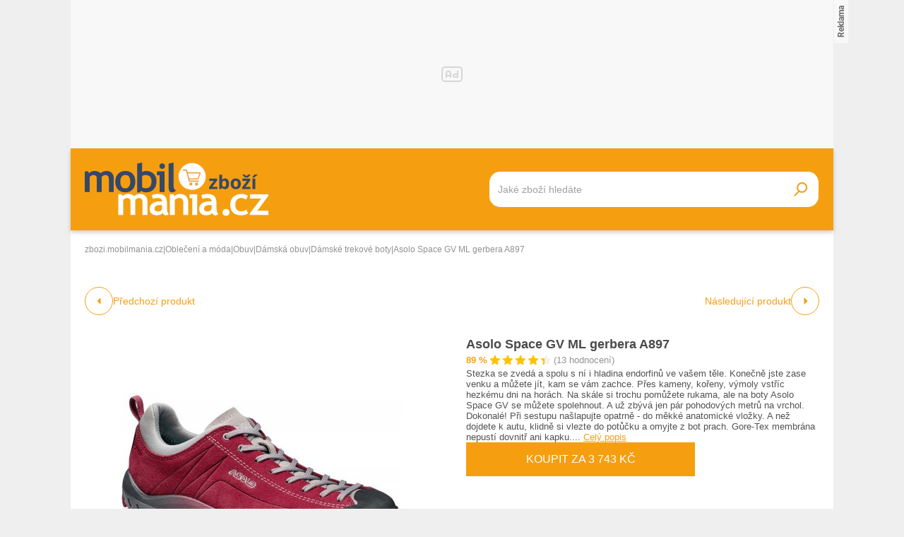

--- FILE ---
content_type: text/html; charset=UTF-8
request_url: https://zbozi.mobilmania.cz/asolo-space-gv-ml-gerbera-a897-d837514490
body_size: 20254
content:
<!DOCTYPE html>
<html lang="cs">

<head>
    <script>
        window.didomiOnReady = window.didomiOnReady || [];
        window.dataLayer = window.dataLayer || [];
    </script>

    <script>
        window.dataLayer.push(
                {
    "app": {
        "service": {
            "name": "Zboží Mobilmania",
                "environment": "responsive",
                    },
    "systemId": "mobilmania"
    }
}
,
            {"page": {
                    "type": "productDetail",
                    "layoutId": "zbozi_product_2022_10_05"
                }},
            {
                "products": {
                    "category": {"id" : "973|4165|6147|6277" },
                    "_clear": true
                },
            },
                {
    "user": {
    "loginStatus": "anonymous",
        "internal": false
    }
}        );
    </script>

    <script type="application/javascript">
        window.__cncPageDefinition = window.__cncPageDefinition || {};

        window.__cncPageDefinition.browserEngine = 'SSR';

        window.__cncPageDefinition.site = 'zbozi_mobilmania';
        window.__cncPageDefinition.template = 'article';
        window.__cncPageDefinition.webType = 'responsive';
        window.__cncPageDefinition.forceArea = 'ostatni';
        window.__cncPageDefinition.responsiveBreakpoint = 1080;
        window.__cncPageDefinition.keywords = [];
    </script>

        <script id="cnc_cpex_cmp" src="https://cdn.cpex.cz/cmp/v2/cpex-cmp.min.js" async="async"></script>

    <script id="cnc_gpt" src="https://securepubads.g.doubleclick.net/tag/js/gpt.js" async="async"></script>
    <script id="cnc_cpex_prebid_settings" src="//ads.rubiconproject.com/prebid/22918_hledejceny.js" async="async"></script>
    <script id="cnc_wrapper" type="application/javascript" src="//w.cncenter.cz/cnc-wrapper.min.js" async="async"></script>

    <script type="text/javascript">
        var pp_gemius_use_cmp = true;
        var pp_gemius_identifier = 'pyA6FjuNp1PVNUzCGrK23MPJnA4Kk4wjZyIDyCxdPB3.t7';
        // lines below shouldn't be edited
        function gemius_pending(i) { window[i] = window[i] || function() {var x = window[i+'_pdata'] = window[i+'_pdata'] || []; x[x.length]=arguments;};};
        gemius_pending('gemius_hit'); gemius_pending('gemius_event'); gemius_pending('gemius_init'); gemius_pending('pp_gemius_hit'); gemius_pending('pp_gemius_event'); gemius_pending('pp_gemius_init');
        (function(d,t) {try {var gt=d.createElement(t),s=d.getElementsByTagName(t)[0],l='http'+((location.protocol=='https:')?'s':''); gt.setAttribute('async','async');
            gt.setAttribute('defer','defer'); gt.src=l+'://spir.hit.gemius.pl/xgemius.js'; s.parentNode.insertBefore(gt,s);} catch (e) {}})(document,'script');
    </script>

    <script>
                window.didomiOnReady.push(function (Didomi) {
            (function(w,d,s,l,i){w[l]=w[l]||[];w[l].push({'gtm.start':
                    new Date().getTime(),event:'gtm.js'});var f=d.getElementsByTagName(s)[0],
                j=d.createElement(s),dl=l!='dataLayer'?'&l='+l:'';j.async=true;j.src=
                'https://www.googletagmanager.com/gtm.js?id='+i+dl;f.parentNode.insertBefore(j,f);
            })(window,document,'script','dataLayer','GTM-5N9C55');
        });
    </script>

    <meta charset="UTF-8">
    <meta name="viewport" content="width=device-width, initial-scale=1">

    <title>Asolo Space GV ML gerbera A897 – Zboží Mobilmania</title>

    <link rel="preconnect" href="https://www.googletagmanager.com">
    <link rel="dns-prefetch" href="https://www.googletagmanager.com">

            <link rel="stylesheet" href="/build/product.6a4b0984.css">
    <link rel="stylesheet" href="/build/main.85bdb35a.css">

    
                    <link rel="canonical" href="https://zbozi.mobilmania.cz/asolo-space-gv-ml-gerbera-a897-d837514490">
        
    
        <link rel="apple-touch-icon" sizes="180x180" href="/favicons/apple-touch-icon.png?v=1">
<link rel="icon" type="image/png" sizes="16x16" href="/favicons/favicon-16x16.ico?v=1">
<link rel="shortcut icon" href="/favicon.ico?v=1">
<meta name="msapplication-TileColor" content="#FFFFFF">
<meta name="application-name" content="Mobilmania.cz">
<meta property="twitter:card" content="summary_large_image">

<meta property="og:title" content="Asolo Space GV ML gerbera A897 – Zboží Mobilmania">
    <meta property="twitter:title" content="Asolo Space GV ML gerbera A897 – Zboží Mobilmania">
<meta name="description" content="Na Zboží Mobilmania najdete Asolo Space GV ML gerbera A897 již od 3 190 Kč. V nabídce máme i další Dámské trekové boty.">
    <meta property="og:description" content="Na Zboží Mobilmania najdete Asolo Space GV ML gerbera A897 již od 3 190 Kč. V nabídce máme i další Dámské trekové boty.">
    <meta property="twitter:description" content="Na Zboží Mobilmania najdete Asolo Space GV ML gerbera A897 již od 3 190 Kč. V nabídce máme i další Dámské trekové boty.">
<meta property="og:image" content="https://im9.cz/iR/importprodukt-orig/18d/18d774fd612506c90694a97a4ffd4044--mm800x800.jpg">
<meta property="twitter:image" content="https://im9.cz/iR/importprodukt-orig/18d/18d774fd612506c90694a97a4ffd4044--mm800x800.jpg">
<meta property="og:locale" content="cs_CZ">
<meta property="og:type" content="website">
    <meta property="og:url" content="https://zbozi.mobilmania.cz/asolo-space-gv-ml-gerbera-a897-d837514490">
<meta property="og:site_name" content="Zboží Mobilmania"></head>


<body class=" body-product-detail">
<!-- Google Tag Manager (noscript) -->
<noscript><iframe src="https://www.googletagmanager.com/ns.html?id=GTM-5N9C55" height="0" width="0" style="display:none;visibility:hidden"></iframe></noscript>
<!-- End Google Tag Manager (noscript) -->
<script>
    window.didomiOnReady.push(function (Didomi) {
        window.dataLayer.push({'event': 'page_body'});
        window.dataLayer.push({'event': 'page_ready'});
    });
</script>

<div class="hide-mobile">
    <div id="cnc_branding_creative_wrapper" class="advertising-leaderboard">
    <div class="cnc-ads cnc-ads--leaderboard">
        <div class="cnc-ads__within" id="cnc_leaderboard_1"></div>
    </div>
</div>


</div>

<div class="page-wrapper">

        <header class="page-header js-page-header">
    <div class="page-header__content">
        
        <div class="page-header-basic js-page-header-basic">
            
                        <a class="page-logo page-logo--header" href="/">
    <img class="page-logo__image page-logo__image--1" src="/build/images/style/logo.b4e2f356.svg" alt="Logo Mobilmania.cz">
    <img class="page-logo__image page-logo__image--2" src="/build/images/style/logo-2.bc52fc11.svg" alt="Logo Mobilmania.cz">
    <span class="is-hidden">Titulní strana Zboží Mobilmania</span>
</a>            
            <span class="searchbox-opener js-searchbox-opener"></span>
    
                        <div class="searchbox searchbox--page-header-basic js-product-searchbox">
    <form class="searchbox__form js-sb-form" action="/hledat" method="POST">

        <div class="searchbox__content">

                        
            <div class="searchbox__main">
                <input class="searchbox__entry js-sb-product-search js-sb-product-search-header" type="text" placeholder="Jaké zboží hledáte" name="search" autocomplete="off"
                       data-search-url="/ajax/load-product-suggestions"
                >
                <div class="button button--primary button--medium searchbox__button-2 js-sb-mob-button"></div>
                <div class="searchbox-suggestions js-sb-product-suggestions" style="display: none"></div>
            </div>

        </div>

        <button class="button button--primary button--small searchbox__button js-sb-submit-button">
            <span class="searchbox__button-desc">Vyhledat zboží</span>
        </button>

    </form>

</div>        
        </div>
    
    </div>
</header>
    <div class="page-content js-page-content">

        <div class="group-cover js-group-cover">
                        <div class="group-universal">
    <div class="group-universal__header">
                <a class="page-logo page-logo--group-universal" href="/">
    <img class="page-logo__image page-logo__image--1" src="/build/images/style/logo.b4e2f356.svg" alt="Logo Mobilmania.cz">
    <img class="page-logo__image page-logo__image--2" src="/build/images/style/logo-2.bc52fc11.svg" alt="Logo Mobilmania.cz">
    <span class="is-hidden">Titulní strana Zboží Mobilmania</span>
</a>                <span class="group-universal__button-close js-group-cover-opener"></span>
                <div class="searchbox-2">
    <form class="searchbox-2__form" action="/hledat" method="get">
        <input class="searchbox-2__entry" type="text" placeholder="Jaké zboží hledáte?" name="search">
        <button class="searchbox-2__button">
            <span class="searchbox-2__button-desc">Hledat</span>
        </button>
    </form>
</div>    </div>
    
    <div class="group-universal__content">
                
<nav class="menu-4">
    <div class="menu-4__section">
            </div>
    <div class="menu-4__section">
            </div>
    <div class="menu-4__section">
            </div>
    <div class="menu-4__section">
            </div>
</nav>                <nav class="special-links special-links--group-universal-1">
    </nav>                <nav class="special-links special-links--group-universal-2">
    </nav>    </div>
    
    <div class="group-universal__footer">
                <div class="socials socials--group-universal">
    <strong class="socials__headline">Sledujte nás:</strong>
    <div class="socials__list">
            </div>
</div>                <div class="quick-contact quick-contact--group-universal">
    <a class="quick-contact__link quick-contact__link--email" href="mailto:tip@mobilmania.cz">tip@mobilmania.cz</a>
    |
    <a class="quick-contact__link quick-contact__link--tel" href="tel:724249000">724 249 000</a>
</div>    </div>
</div>        </div>

                <main class="product-detail">
                <div class="inner">
        
        <script type="application/ld+json">{"@context":"https:\/\/schema.org\/","@type":"Product","name":"Asolo Space GV ML gerbera A897","description":"Na Zbo\u017e\u00ed Mobilmania najdete Asolo Space GV ML gerbera A897 ji\u017e od 3 190 K\u010d. V nab\u00eddce m\u00e1me i dal\u0161\u00ed D\u00e1msk\u00e9 trekov\u00e9 boty.","offers":{"@type":"AggregateOffer","priceCurrency":"CZK","offerCount":11,"lowPrice":3190,"highPrice":3743,"offers":{"@type":"Offer","url":"https:\/\/zbozi.mobilmania.cz\/asolo-space-gv-ml-gerbera-a897-d837514490","priceCurrency":"CZK","price":3652,"itemCondition":"https:\/\/schema.org\/NewCondition","availability":"https:\/\/schema.org\/InStock"}},"image":"https:\/\/im9.cz\/iR\/importprodukt-orig\/18d\/18d774fd612506c90694a97a4ffd4044--mm1000x1000.jpg"}</script>    
                <div class="gap-element">
            <script type="application/ld+json">{"@context":"https:\/\/schema.org","@type":"BreadcrumbList","itemListElement":[{"@type":"ListItem","position":1,"name":"zbozi.mobilmania.cz","item":"https:\/\/zbozi.mobilmania.cz\/"},{"@type":"ListItem","position":2,"name":"Oble\u010den\u00ed a m\u00f3da","item":"https:\/\/zbozi.mobilmania.cz\/obleceni-a-moda"},{"@type":"ListItem","position":3,"name":"Obuv","item":"https:\/\/zbozi.mobilmania.cz\/obuv"},{"@type":"ListItem","position":4,"name":"D\u00e1msk\u00e1 obuv","item":"https:\/\/zbozi.mobilmania.cz\/damska-obuv"},{"@type":"ListItem","position":5,"name":"D\u00e1msk\u00e9 trekov\u00e9 boty","item":"https:\/\/zbozi.mobilmania.cz\/damske-trekove-boty"},{"@type":"ListItem","position":5,"name":"Asolo Space GV ML gerbera A897"}]}</script><div class="breadcrumbs">
    <a class="breadcrumbs__item breadcrumbs__item--link" href='/'>zbozi.mobilmania.cz</a>
    <span class="breadcrumbs__separator">|</span>
            <a class="breadcrumbs__item breadcrumbs__item--link" href="/obleceni-a-moda">Oblečení a móda</a>
        <span class="breadcrumbs__separator">|</span>
            <a class="breadcrumbs__item breadcrumbs__item--link" href="/obuv">Obuv</a>
        <span class="breadcrumbs__separator">|</span>
            <a class="breadcrumbs__item breadcrumbs__item--link" href="/damska-obuv">Dámská obuv</a>
        <span class="breadcrumbs__separator">|</span>
            <a class="breadcrumbs__item breadcrumbs__item--link" href="/damske-trekove-boty">Dámské trekové boty</a>
        <span class="breadcrumbs__separator">|</span>
                <span class="breadcrumbs__item breadcrumbs__item--last">Asolo Space GV ML gerbera A897</span>
    </div>        </div>
    
            <div class="product-detail-navigation">
                    <div class="product-detail-navigation__arrow product-detail-navigation__arrow--prev">
                                                <a class="arrow arrow--prev" href="/d837514490/previous">
    <span class="arrow__icon"></span>
            <span class="arrow__desc">
            Předchozí produkt
        </span>
    </a>                    </div>
                    <div class="product-detail-navigation__arrow product-detail-navigation__arrow--next">
                        <a class="arrow arrow--next" href="/d837514490/next">
    <span class="arrow__icon"></span>
            <span class="arrow__desc">
            Následující produkt
        </span>
    </a>                    </div>
            </div>

        <div class="gap-block">
                        <div class="product-detail-basic">
    <div class="product-detail-basic__block">
                            
        <div class="product-detail-images">
            <div class="product-detail-images__picture">
                                    <a href="javascript:;" data-fancybox-trigger="gallery">
                        <div
    class="picture picture--fit-contain picture--product"
    >
    <img
        class="picture__image"
        src="https://im9.cz/iR/importprodukt-orig/18d/18d774fd612506c90694a97a4ffd4044--mmf400x400.jpg"
        alt="Asolo Space GV ML gerbera A897 – Zboží Mobilmania"
        title="Asolo Space GV ML gerbera A897 – Zboží Mobilmania"
                loading="lazy"
    >
</div>                    </a>
                            </div>

                            <a class="product-detail-images__desc" href="javascript:;" data-fancybox-trigger="gallery">Galerie 1/1</a>
                    </div>
    </div>
    
    <div class="product-detail-basic__block">
        
        <div class="product-detail-basic__part">
            <h1 class="product-detail-basic__headline">
                                    <a class="product-detail-basic__headline-link" href="https://zbozi.mobilmania.cz/exit?offer_id=5631281865&amp;product_id=837514490&amp;target_url=https://exit.seznamzbozi.cz/apmsport-cz/5631281865/?z%3D2%26p%3D1">
                        Asolo Space GV ML gerbera A897
                    </a>
                            </h1>
            <div class="product-detail-basic__ratings">
                <strong class="product-detail-basic__ratings-percents">89 %</strong>
                <div class="product-detail-basic__rating-stars-wrapper">
                    <div class="rating-stars rating-stars--product-detail-basic">
    <div class="rating-stars__bar" style="background-size: 89% 100%;"></div>
    <div class="rating-stars__cover"></div>
</div>                </div>
                <span class="product-detail-basic__ratings-reviews">(13 hodnocení)</span>
            </div>
        </div>

                            <p class="product-detail-basic__desc">
                Stezka se zvedá a spolu s ní i hladina endorfinů ve vašem těle. Konečně jste zase venku a můžete jít, kam se vám zachce. Přes kameny, kořeny, výmoly vstříc hezkému dni na horách. Na skále si trochu pomůžete rukama, ale na boty Asolo Space GV se můžete spolehnout. A už zbývá jen pár pohodových metrů na vrchol. Dokonalé!  Při sestupu našlapujte opatrně - do měkké anatomické vložky. A než dojdete k autu, klidně si vlezte do potůčku a omyjte z bot prach. Gore-Tex membrána nepustí dovnitř ani kapku.... <span class="link product-detail-basic__desc-link js-scroll-trigger" data-target="#product_description">Celý popis</span>            </p>
            
                    <a
                class="button button--large button--primary product-detail-basic__button"
                href="https://zbozi.mobilmania.cz/exit?offer_id=5631281865&amp;product_id=837514490&amp;target_url=https://exit.seznamzbozi.cz/apmsport-cz/5631281865/?z%3D2%26p%3D1"
                target="_blank"
            >
                Koupit za 3 743 Kč
            </a>
                
    </div>
    
</div>        </div>
    
        <div class="wrapper-with-column">
            <div class="wrapper-with-column__block">
    
    
                <div class="gap-block background-light-mobile">
                                                                

<div class="gap-element js-offers-switch-section" data-load-url="/ajax/product_offers">
    <div class="switcher">
    <div class="switcher__content">
        <ul class="switcher__list">
                            <li class="switcher__item js-switcher-item is-active" data-id="favorite">
                    Od nejoblíbenějších
                </li>
                            <li class="switcher__item js-switcher-item" data-id="cheapest">
                    Od nejlevnějších
                </li>
                            <li class="switcher__item js-switcher-item" data-id="expensive">
                    Od nejdražších
                </li>
                    </ul>
    </div>
</div>
</div>

<div class="js-item-list-container" data-productid="837514490">
    

<div class="gap-element">
    <div class="product-offer-list">
        <div class="product-offer-list__block">
                            <article class="product-offer-item">
            <a class="product-offer-item__picture" href="https://zbozi.mobilmania.cz/exit?offer_id=5021169065&amp;product_id=837514490&amp;target_url=https://exit.seznamzbozi.cz/ferrino-cz/5021169065/?z%3D2%26p%3D1" target="_blank">
            <img class="product-offer-item__image" src="https://im9.cz/iR/importobchod-orig/4835_logo--mm130x40.png" alt="Dámská obuv Asolo Space GV ML Gerbera 38 EU">
        </a>
        <a class="product-offer-item__ratings" href="https://zbozi.mobilmania.cz/exit?offer_id=5021169065&amp;product_id=837514490&amp;target_url=https://exit.seznamzbozi.cz/ferrino-cz/5021169065/?z%3D2%26p%3D1" target="_blank">
        <strong class="product-offer-item__ratings-percents">98 %</strong>
        <div class="product-offer-item__ratings-stars-wrapper">
            <div class="rating-stars">
    <div class="rating-stars__bar" style="background-size: 98% 100%;"></div>
    <div class="rating-stars__cover"></div>
</div>        </div>
        <span class="product-offer-item__ratings-reviews">(1 349 hodnocení)</span>
    </a>
    <h3 class="product-offer-item__headline">
        <a class="product-offer-item__headline-link" href="https://zbozi.mobilmania.cz/exit?offer_id=5021169065&amp;product_id=837514490&amp;target_url=https://exit.seznamzbozi.cz/ferrino-cz/5021169065/?z%3D2%26p%3D1" target="_blank">Dámská obuv Asolo Space GV ML Gerbera 38 EU</a>
    </h3>
    <div class="product-offer-item__info">
            <span class="product-offer-item__delivery">
                Doprava:
                <span class="product-offer-item__delivery-label">
                                              zdarma
                                         </span>
            </span>
                    <a class="product-offer-item__stock" href="https://zbozi.mobilmania.cz/exit?offer_id=5021169065&amp;product_id=837514490&amp;target_url=https://exit.seznamzbozi.cz/ferrino-cz/5021169065/?z%3D2%26p%3D1" target="_blank">Skladem</a>
            </div>
    <a
        class="product-offer-item__button-mobile"
        href="https://zbozi.mobilmania.cz/exit?offer_id=5021169065&amp;product_id=837514490&amp;target_url=https://exit.seznamzbozi.cz/ferrino-cz/5021169065/?z%3D2%26p%3D1"
    >
        3 652 Kč
    </a>
    <a
        class="button button--small button--primary button--with-icon product-offer-item__button-desktop"
        href="https://zbozi.mobilmania.cz/exit?offer_id=5021169065&amp;product_id=837514490&amp;target_url=https://exit.seznamzbozi.cz/ferrino-cz/5021169065/?z%3D2%26p%3D1"
        target="_blank"
    >
        Koupit za 3 652 Kč
    </a>

</article>                            <article class="product-offer-item">
            <a class="product-offer-item__picture" href="https://zbozi.mobilmania.cz/exit?offer_id=5631281865&amp;product_id=837514490&amp;target_url=https://exit.seznamzbozi.cz/apmsport-cz/5631281865/?z%3D2%26p%3D2" target="_blank">
            <img class="product-offer-item__image" src="https://im9.cz/iR/importobchod-orig/36544_logo--mm130x40.png" alt="Asolo Space GV ML gerbera/A897 Velikost: 38 ⅔">
        </a>
        <a class="product-offer-item__ratings" href="https://zbozi.mobilmania.cz/exit?offer_id=5631281865&amp;product_id=837514490&amp;target_url=https://exit.seznamzbozi.cz/apmsport-cz/5631281865/?z%3D2%26p%3D2" target="_blank">
        <strong class="product-offer-item__ratings-percents">100 %</strong>
        <div class="product-offer-item__ratings-stars-wrapper">
            <div class="rating-stars">
    <div class="rating-stars__bar" style="background-size: 100% 100%;"></div>
    <div class="rating-stars__cover"></div>
</div>        </div>
        <span class="product-offer-item__ratings-reviews">(1 023 hodnocení)</span>
    </a>
    <h3 class="product-offer-item__headline">
        <a class="product-offer-item__headline-link" href="https://zbozi.mobilmania.cz/exit?offer_id=5631281865&amp;product_id=837514490&amp;target_url=https://exit.seznamzbozi.cz/apmsport-cz/5631281865/?z%3D2%26p%3D2" target="_blank">Asolo Space GV ML gerbera/A897 Velikost: 38 ⅔</a>
    </h3>
    <div class="product-offer-item__info">
            <span class="product-offer-item__delivery">
                Doprava:
                <span class="product-offer-item__delivery-label">
                                              zdarma
                                         </span>
            </span>
                    <a class="product-offer-item__stock" href="https://zbozi.mobilmania.cz/exit?offer_id=5631281865&amp;product_id=837514490&amp;target_url=https://exit.seznamzbozi.cz/apmsport-cz/5631281865/?z%3D2%26p%3D2" target="_blank">Skladem</a>
            </div>
    <a
        class="product-offer-item__button-mobile"
        href="https://zbozi.mobilmania.cz/exit?offer_id=5631281865&amp;product_id=837514490&amp;target_url=https://exit.seznamzbozi.cz/apmsport-cz/5631281865/?z%3D2%26p%3D2"
    >
        3 743 Kč
    </a>
    <a
        class="button button--small button--primary button--with-icon product-offer-item__button-desktop"
        href="https://zbozi.mobilmania.cz/exit?offer_id=5631281865&amp;product_id=837514490&amp;target_url=https://exit.seznamzbozi.cz/apmsport-cz/5631281865/?z%3D2%26p%3D2"
        target="_blank"
    >
        Koupit za 3 743 Kč
    </a>

</article>                            <article class="product-offer-item">
            <a class="product-offer-item__picture" href="https://zbozi.mobilmania.cz/exit?offer_id=5270184814&amp;product_id=837514490&amp;target_url=https://exit.seznamzbozi.cz/outdoorweb-cz/5270184814/?z%3D2%26p%3D6" target="_blank">
            <img class="product-offer-item__image" src="https://im9.cz/iR/importobchod-orig/2722_logo--mm130x40.png" alt="ASOLO Space GV ML, gerbera - 36 2/3">
        </a>
        <a class="product-offer-item__ratings" href="https://zbozi.mobilmania.cz/exit?offer_id=5270184814&amp;product_id=837514490&amp;target_url=https://exit.seznamzbozi.cz/outdoorweb-cz/5270184814/?z%3D2%26p%3D6" target="_blank">
        <strong class="product-offer-item__ratings-percents">96 %</strong>
        <div class="product-offer-item__ratings-stars-wrapper">
            <div class="rating-stars">
    <div class="rating-stars__bar" style="background-size: 96% 100%;"></div>
    <div class="rating-stars__cover"></div>
</div>        </div>
        <span class="product-offer-item__ratings-reviews">(6 142 hodnocení)</span>
    </a>
    <h3 class="product-offer-item__headline">
        <a class="product-offer-item__headline-link" href="https://zbozi.mobilmania.cz/exit?offer_id=5270184814&amp;product_id=837514490&amp;target_url=https://exit.seznamzbozi.cz/outdoorweb-cz/5270184814/?z%3D2%26p%3D6" target="_blank">ASOLO Space GV ML, gerbera - 36 2/3</a>
    </h3>
    <div class="product-offer-item__info">
            <span class="product-offer-item__delivery">
                Doprava:
                <span class="product-offer-item__delivery-label">
                                              zdarma
                                         </span>
            </span>
                    <a class="product-offer-item__stock" href="https://zbozi.mobilmania.cz/exit?offer_id=5270184814&amp;product_id=837514490&amp;target_url=https://exit.seznamzbozi.cz/outdoorweb-cz/5270184814/?z%3D2%26p%3D6" target="_blank">Skladem</a>
            </div>
    <a
        class="product-offer-item__button-mobile"
        href="https://zbozi.mobilmania.cz/exit?offer_id=5270184814&amp;product_id=837514490&amp;target_url=https://exit.seznamzbozi.cz/outdoorweb-cz/5270184814/?z%3D2%26p%3D6"
    >
        3 735 Kč
    </a>
    <a
        class="button button--small button--primary button--with-icon product-offer-item__button-desktop"
        href="https://zbozi.mobilmania.cz/exit?offer_id=5270184814&amp;product_id=837514490&amp;target_url=https://exit.seznamzbozi.cz/outdoorweb-cz/5270184814/?z%3D2%26p%3D6"
        target="_blank"
    >
        Koupit za 3 735 Kč
    </a>

</article>                            <article class="product-offer-item">
            <a class="product-offer-item__picture" href="https://zbozi.mobilmania.cz/exit?offer_id=5798365733&amp;product_id=837514490&amp;target_url=https://exit.seznamzbozi.cz/online-sport-cz/5798365733/?z%3D2%26p%3D17" target="_blank">
            <img class="product-offer-item__image" src="https://im9.cz/iR/importobchod-orig/3008_logo--mm130x40.png" alt="Asolo Space GV gerbera dámská UK 4 obuv">
        </a>
        <a class="product-offer-item__ratings" href="https://zbozi.mobilmania.cz/exit?offer_id=5798365733&amp;product_id=837514490&amp;target_url=https://exit.seznamzbozi.cz/online-sport-cz/5798365733/?z%3D2%26p%3D17" target="_blank">
        <strong class="product-offer-item__ratings-percents">93 %</strong>
        <div class="product-offer-item__ratings-stars-wrapper">
            <div class="rating-stars">
    <div class="rating-stars__bar" style="background-size: 93% 100%;"></div>
    <div class="rating-stars__cover"></div>
</div>        </div>
        <span class="product-offer-item__ratings-reviews">(14 861 hodnocení)</span>
    </a>
    <h3 class="product-offer-item__headline">
        <a class="product-offer-item__headline-link" href="https://zbozi.mobilmania.cz/exit?offer_id=5798365733&amp;product_id=837514490&amp;target_url=https://exit.seznamzbozi.cz/online-sport-cz/5798365733/?z%3D2%26p%3D17" target="_blank">Asolo Space GV gerbera dámská UK 4 obuv</a>
    </h3>
    <div class="product-offer-item__info">
            <span class="product-offer-item__delivery">
                Doprava:
                <span class="product-offer-item__delivery-label">
                                              zdarma
                                         </span>
            </span>
                    <a class="product-offer-item__stock" href="https://zbozi.mobilmania.cz/exit?offer_id=5798365733&amp;product_id=837514490&amp;target_url=https://exit.seznamzbozi.cz/online-sport-cz/5798365733/?z%3D2%26p%3D17" target="_blank">Skladem</a>
            </div>
    <a
        class="product-offer-item__button-mobile"
        href="https://zbozi.mobilmania.cz/exit?offer_id=5798365733&amp;product_id=837514490&amp;target_url=https://exit.seznamzbozi.cz/online-sport-cz/5798365733/?z%3D2%26p%3D17"
    >
        3 735 Kč
    </a>
    <a
        class="button button--small button--primary button--with-icon product-offer-item__button-desktop"
        href="https://zbozi.mobilmania.cz/exit?offer_id=5798365733&amp;product_id=837514490&amp;target_url=https://exit.seznamzbozi.cz/online-sport-cz/5798365733/?z%3D2%26p%3D17"
        target="_blank"
    >
        Koupit za 3 735 Kč
    </a>

</article>                            <article class="product-offer-item">
            <a class="product-offer-item__picture" href="https://zbozi.mobilmania.cz/exit?offer_id=5814717406&amp;product_id=837514490&amp;target_url=https://exit.seznamzbozi.cz/svethor-cz/5814717406/?z%3D2%26p%3D28" target="_blank">
            <img class="product-offer-item__image" src="https://im9.cz/iR/importobchod-orig/7859_logo--mm130x40.png" alt="Asolo Space GV ML GTX gerbera dámské nízké nepromokavé kožené trekové boty - 40 EUR">
        </a>
        <a class="product-offer-item__ratings" href="https://zbozi.mobilmania.cz/exit?offer_id=5814717406&amp;product_id=837514490&amp;target_url=https://exit.seznamzbozi.cz/svethor-cz/5814717406/?z%3D2%26p%3D28" target="_blank">
        <strong class="product-offer-item__ratings-percents">100 %</strong>
        <div class="product-offer-item__ratings-stars-wrapper">
            <div class="rating-stars">
    <div class="rating-stars__bar" style="background-size: 100% 100%;"></div>
    <div class="rating-stars__cover"></div>
</div>        </div>
        <span class="product-offer-item__ratings-reviews">(2 901 hodnocení)</span>
    </a>
    <h3 class="product-offer-item__headline">
        <a class="product-offer-item__headline-link" href="https://zbozi.mobilmania.cz/exit?offer_id=5814717406&amp;product_id=837514490&amp;target_url=https://exit.seznamzbozi.cz/svethor-cz/5814717406/?z%3D2%26p%3D28" target="_blank">Asolo Space GV ML GTX gerbera dámské nízké nepromokavé kožené trekové boty - 40 EUR</a>
    </h3>
    <div class="product-offer-item__info">
            <span class="product-offer-item__delivery">
                Doprava:
                <span class="product-offer-item__delivery-label">
                                              zdarma
                                         </span>
            </span>
                    <a class="product-offer-item__stock" href="https://zbozi.mobilmania.cz/exit?offer_id=5814717406&amp;product_id=837514490&amp;target_url=https://exit.seznamzbozi.cz/svethor-cz/5814717406/?z%3D2%26p%3D28" target="_blank">Skladem</a>
            </div>
    <a
        class="product-offer-item__button-mobile"
        href="https://zbozi.mobilmania.cz/exit?offer_id=5814717406&amp;product_id=837514490&amp;target_url=https://exit.seznamzbozi.cz/svethor-cz/5814717406/?z%3D2%26p%3D28"
    >
        3 690 Kč
    </a>
    <a
        class="button button--small button--primary button--with-icon product-offer-item__button-desktop"
        href="https://zbozi.mobilmania.cz/exit?offer_id=5814717406&amp;product_id=837514490&amp;target_url=https://exit.seznamzbozi.cz/svethor-cz/5814717406/?z%3D2%26p%3D28"
        target="_blank"
    >
        Koupit za 3 690 Kč
    </a>

</article>                    </div>
        <div class="product-offer-list__block js-offers-all" style="display: none;">
                            <article class="product-offer-item">
            <a class="product-offer-item__picture" href="https://zbozi.mobilmania.cz/exit?offer_id=3787247215&amp;product_id=837514490&amp;target_url=https://exit.seznamzbozi.cz/pandaoutdoor-cz/3787247215/?z%3D2%26p%3D39" target="_blank">
            <img class="product-offer-item__image" src="https://im9.cz/iR/importobchod-orig/11921_logo--mm130x40.png" alt="Asolo Space GV ML gerbera A897">
        </a>
        <a class="product-offer-item__ratings" href="https://zbozi.mobilmania.cz/exit?offer_id=3787247215&amp;product_id=837514490&amp;target_url=https://exit.seznamzbozi.cz/pandaoutdoor-cz/3787247215/?z%3D2%26p%3D39" target="_blank">
        <strong class="product-offer-item__ratings-percents">100 %</strong>
        <div class="product-offer-item__ratings-stars-wrapper">
            <div class="rating-stars">
    <div class="rating-stars__bar" style="background-size: 100% 100%;"></div>
    <div class="rating-stars__cover"></div>
</div>        </div>
        <span class="product-offer-item__ratings-reviews">(1 063 hodnocení)</span>
    </a>
    <h3 class="product-offer-item__headline">
        <a class="product-offer-item__headline-link" href="https://zbozi.mobilmania.cz/exit?offer_id=3787247215&amp;product_id=837514490&amp;target_url=https://exit.seznamzbozi.cz/pandaoutdoor-cz/3787247215/?z%3D2%26p%3D39" target="_blank">Asolo Space GV ML gerbera A897</a>
    </h3>
    <div class="product-offer-item__info">
            <span class="product-offer-item__delivery">
                Doprava:
                <span class="product-offer-item__delivery-label">
                                              zdarma
                                         </span>
            </span>
                    <a class="product-offer-item__stock" href="https://zbozi.mobilmania.cz/exit?offer_id=3787247215&amp;product_id=837514490&amp;target_url=https://exit.seznamzbozi.cz/pandaoutdoor-cz/3787247215/?z%3D2%26p%3D39" target="_blank">Skladem</a>
            </div>
    <a
        class="product-offer-item__button-mobile"
        href="https://zbozi.mobilmania.cz/exit?offer_id=3787247215&amp;product_id=837514490&amp;target_url=https://exit.seznamzbozi.cz/pandaoutdoor-cz/3787247215/?z%3D2%26p%3D39"
    >
        3 650 Kč
    </a>
    <a
        class="button button--small button--primary button--with-icon product-offer-item__button-desktop"
        href="https://zbozi.mobilmania.cz/exit?offer_id=3787247215&amp;product_id=837514490&amp;target_url=https://exit.seznamzbozi.cz/pandaoutdoor-cz/3787247215/?z%3D2%26p%3D39"
        target="_blank"
    >
        Koupit za 3 650 Kč
    </a>

</article>                            <article class="product-offer-item">
            <a class="product-offer-item__picture" href="https://zbozi.mobilmania.cz/exit?offer_id=5824823319&amp;product_id=837514490&amp;target_url=https://exit.seznamzbozi.cz/hanibal-cz/5824823319/?z%3D2%26p%3D50" target="_blank">
            <img class="product-offer-item__image" src="https://im9.cz/iR/importobchod-orig/3161_logo--mm130x40.png" alt="Asolo Space GV ML gerbera A897">
        </a>
        <a class="product-offer-item__ratings" href="https://zbozi.mobilmania.cz/exit?offer_id=5824823319&amp;product_id=837514490&amp;target_url=https://exit.seznamzbozi.cz/hanibal-cz/5824823319/?z%3D2%26p%3D50" target="_blank">
        <strong class="product-offer-item__ratings-percents">99 %</strong>
        <div class="product-offer-item__ratings-stars-wrapper">
            <div class="rating-stars">
    <div class="rating-stars__bar" style="background-size: 99% 100%;"></div>
    <div class="rating-stars__cover"></div>
</div>        </div>
        <span class="product-offer-item__ratings-reviews">(8 288 hodnocení)</span>
    </a>
    <h3 class="product-offer-item__headline">
        <a class="product-offer-item__headline-link" href="https://zbozi.mobilmania.cz/exit?offer_id=5824823319&amp;product_id=837514490&amp;target_url=https://exit.seznamzbozi.cz/hanibal-cz/5824823319/?z%3D2%26p%3D50" target="_blank">Asolo Space GV ML gerbera A897</a>
    </h3>
    <div class="product-offer-item__info">
            <span class="product-offer-item__delivery">
                Doprava:
                <span class="product-offer-item__delivery-label">
                                              zdarma
                                         </span>
            </span>
                    <a class="product-offer-item__stock" href="https://zbozi.mobilmania.cz/exit?offer_id=5824823319&amp;product_id=837514490&amp;target_url=https://exit.seznamzbozi.cz/hanibal-cz/5824823319/?z%3D2%26p%3D50" target="_blank">Skladem</a>
            </div>
    <a
        class="product-offer-item__button-mobile"
        href="https://zbozi.mobilmania.cz/exit?offer_id=5824823319&amp;product_id=837514490&amp;target_url=https://exit.seznamzbozi.cz/hanibal-cz/5824823319/?z%3D2%26p%3D50"
    >
        3 649 Kč
    </a>
    <a
        class="button button--small button--primary button--with-icon product-offer-item__button-desktop"
        href="https://zbozi.mobilmania.cz/exit?offer_id=5824823319&amp;product_id=837514490&amp;target_url=https://exit.seznamzbozi.cz/hanibal-cz/5824823319/?z%3D2%26p%3D50"
        target="_blank"
    >
        Koupit za 3 649 Kč
    </a>

</article>                            <article class="product-offer-item">
            <a class="product-offer-item__picture" href="https://zbozi.mobilmania.cz/exit?offer_id=5204000955&amp;product_id=837514490&amp;target_url=https://exit.seznamzbozi.cz/trek-sport-cz/5204000955/?z%3D2%26p%3D57" target="_blank">
            <img class="product-offer-item__image" src="https://im9.cz/iR/importobchod-orig/7030_logo--mm130x40.png" alt="ASOLO Space GV lady 5 červená">
        </a>
        <a class="product-offer-item__ratings" href="https://zbozi.mobilmania.cz/exit?offer_id=5204000955&amp;product_id=837514490&amp;target_url=https://exit.seznamzbozi.cz/trek-sport-cz/5204000955/?z%3D2%26p%3D57" target="_blank">
        <strong class="product-offer-item__ratings-percents">100 %</strong>
        <div class="product-offer-item__ratings-stars-wrapper">
            <div class="rating-stars">
    <div class="rating-stars__bar" style="background-size: 100% 100%;"></div>
    <div class="rating-stars__cover"></div>
</div>        </div>
        <span class="product-offer-item__ratings-reviews">(225 hodnocení)</span>
    </a>
    <h3 class="product-offer-item__headline">
        <a class="product-offer-item__headline-link" href="https://zbozi.mobilmania.cz/exit?offer_id=5204000955&amp;product_id=837514490&amp;target_url=https://exit.seznamzbozi.cz/trek-sport-cz/5204000955/?z%3D2%26p%3D57" target="_blank">ASOLO Space GV lady 5 červená</a>
    </h3>
    <div class="product-offer-item__info">
            <span class="product-offer-item__delivery">
                Doprava:
                <span class="product-offer-item__delivery-label">
                                              zdarma
                                         </span>
            </span>
                    <a class="product-offer-item__stock" href="https://zbozi.mobilmania.cz/exit?offer_id=5204000955&amp;product_id=837514490&amp;target_url=https://exit.seznamzbozi.cz/trek-sport-cz/5204000955/?z%3D2%26p%3D57" target="_blank">Skladem</a>
            </div>
    <a
        class="product-offer-item__button-mobile"
        href="https://zbozi.mobilmania.cz/exit?offer_id=5204000955&amp;product_id=837514490&amp;target_url=https://exit.seznamzbozi.cz/trek-sport-cz/5204000955/?z%3D2%26p%3D57"
    >
        3 548 Kč
    </a>
    <a
        class="button button--small button--primary button--with-icon product-offer-item__button-desktop"
        href="https://zbozi.mobilmania.cz/exit?offer_id=5204000955&amp;product_id=837514490&amp;target_url=https://exit.seznamzbozi.cz/trek-sport-cz/5204000955/?z%3D2%26p%3D57"
        target="_blank"
    >
        Koupit za 3 548 Kč
    </a>

</article>                            <article class="product-offer-item">
            <a class="product-offer-item__picture" href="https://zbozi.mobilmania.cz/exit?offer_id=5129706139&amp;product_id=837514490&amp;target_url=https://exit.seznamzbozi.cz/ceskyraj-com/5129706139/?z%3D2%26p%3D67" target="_blank">
            <img class="product-offer-item__image" src="https://im9.cz/iR/importobchod-orig/23395_logo--mm130x40.png" alt="Dámské boty ASOLO Space GV ML gerbera 6,5 UK červená 40">
        </a>
        <a class="product-offer-item__ratings" href="https://zbozi.mobilmania.cz/exit?offer_id=5129706139&amp;product_id=837514490&amp;target_url=https://exit.seznamzbozi.cz/ceskyraj-com/5129706139/?z%3D2%26p%3D67" target="_blank">
        <strong class="product-offer-item__ratings-percents">96 %</strong>
        <div class="product-offer-item__ratings-stars-wrapper">
            <div class="rating-stars">
    <div class="rating-stars__bar" style="background-size: 96% 100%;"></div>
    <div class="rating-stars__cover"></div>
</div>        </div>
        <span class="product-offer-item__ratings-reviews">(4 140 hodnocení)</span>
    </a>
    <h3 class="product-offer-item__headline">
        <a class="product-offer-item__headline-link" href="https://zbozi.mobilmania.cz/exit?offer_id=5129706139&amp;product_id=837514490&amp;target_url=https://exit.seznamzbozi.cz/ceskyraj-com/5129706139/?z%3D2%26p%3D67" target="_blank">Dámské boty ASOLO Space GV ML gerbera 6,5 UK červená 40</a>
    </h3>
    <div class="product-offer-item__info">
            <span class="product-offer-item__delivery">
                Doprava:
                <span class="product-offer-item__delivery-label">
                                              zdarma
                                         </span>
            </span>
                    <a class="product-offer-item__stock" href="https://zbozi.mobilmania.cz/exit?offer_id=5129706139&amp;product_id=837514490&amp;target_url=https://exit.seznamzbozi.cz/ceskyraj-com/5129706139/?z%3D2%26p%3D67" target="_blank">Skladem</a>
            </div>
    <a
        class="product-offer-item__button-mobile"
        href="https://zbozi.mobilmania.cz/exit?offer_id=5129706139&amp;product_id=837514490&amp;target_url=https://exit.seznamzbozi.cz/ceskyraj-com/5129706139/?z%3D2%26p%3D67"
    >
        3 219 Kč
    </a>
    <a
        class="button button--small button--primary button--with-icon product-offer-item__button-desktop"
        href="https://zbozi.mobilmania.cz/exit?offer_id=5129706139&amp;product_id=837514490&amp;target_url=https://exit.seznamzbozi.cz/ceskyraj-com/5129706139/?z%3D2%26p%3D67"
        target="_blank"
    >
        Koupit za 3 219 Kč
    </a>

</article>                            <article class="product-offer-item">
            <a class="product-offer-item__picture" href="https://zbozi.mobilmania.cz/exit?offer_id=5765204736&amp;product_id=837514490&amp;target_url=https://exit.seznamzbozi.cz/sport-outdoor2002-webnode-cz/5765204736/?z%3D2%26p%3D80" target="_blank">
            <img class="product-offer-item__image" src="https://im9.cz/iR/importobchod-orig/56884_logo--mm130x40.png" alt="Asolo Space GV Gerbera A897, Velikost: UK 4, Barva: GERBERA/A897">
        </a>
        <a class="product-offer-item__ratings" href="https://zbozi.mobilmania.cz/exit?offer_id=5765204736&amp;product_id=837514490&amp;target_url=https://exit.seznamzbozi.cz/sport-outdoor2002-webnode-cz/5765204736/?z%3D2%26p%3D80" target="_blank">
        <strong class="product-offer-item__ratings-percents">100 %</strong>
        <div class="product-offer-item__ratings-stars-wrapper">
            <div class="rating-stars">
    <div class="rating-stars__bar" style="background-size: 100% 100%;"></div>
    <div class="rating-stars__cover"></div>
</div>        </div>
        <span class="product-offer-item__ratings-reviews">(525 hodnocení)</span>
    </a>
    <h3 class="product-offer-item__headline">
        <a class="product-offer-item__headline-link" href="https://zbozi.mobilmania.cz/exit?offer_id=5765204736&amp;product_id=837514490&amp;target_url=https://exit.seznamzbozi.cz/sport-outdoor2002-webnode-cz/5765204736/?z%3D2%26p%3D80" target="_blank">Asolo Space GV Gerbera A897, Velikost: UK 4, Barva: GERBERA/A897</a>
    </h3>
    <div class="product-offer-item__info">
            <span class="product-offer-item__delivery">
                Doprava:
                <span class="product-offer-item__delivery-label">
                                              zdarma
                                         </span>
            </span>
                    <a class="product-offer-item__stock" href="https://zbozi.mobilmania.cz/exit?offer_id=5765204736&amp;product_id=837514490&amp;target_url=https://exit.seznamzbozi.cz/sport-outdoor2002-webnode-cz/5765204736/?z%3D2%26p%3D80" target="_blank">Skladem</a>
            </div>
    <a
        class="product-offer-item__button-mobile"
        href="https://zbozi.mobilmania.cz/exit?offer_id=5765204736&amp;product_id=837514490&amp;target_url=https://exit.seznamzbozi.cz/sport-outdoor2002-webnode-cz/5765204736/?z%3D2%26p%3D80"
    >
        3 190 Kč
    </a>
    <a
        class="button button--small button--primary button--with-icon product-offer-item__button-desktop"
        href="https://zbozi.mobilmania.cz/exit?offer_id=5765204736&amp;product_id=837514490&amp;target_url=https://exit.seznamzbozi.cz/sport-outdoor2002-webnode-cz/5765204736/?z%3D2%26p%3D80"
        target="_blank"
    >
        Koupit za 3 190 Kč
    </a>

</article>                    </div>
    </div>
</div>

    <div class="gap-element align-content-center">
        <span class="button-show-more js-show-all-offers js-button-show-more" data-alt-text="Skrýt další nabídky">Zobrazit další nabídky</span>    </div>
</div>
                            
                                            <div class="gap-element" id="product_description">
                                                        <div class="gap-element-small">
    <h2 class="headline-designed">
    <span class="headline-designed__desc">Popis</span>
</h2></div>

<div class="product-detail-description js-product-detail-description">
    <div class="product-detail-description__content js-product-detail-description-content">
        <div class="product-detail-description__content-body js-product-detail-description-content-body">
            Stezka se zvedá a spolu s ní i hladina endorfinů ve vašem těle. Konečně jste zase venku a můžete jít, kam se vám zachce. Přes kameny, kořeny, výmoly vstříc hezkému dni na horách. Na skále si trochu pomůžete rukama, ale na boty Asolo Space GV se můžete spolehnout. A už zbývá jen pár pohodových metrů na vrchol. Dokonalé!<br />
<br />
Při sestupu našlapujte opatrně - do měkké anatomické vložky. A než dojdete k autu, klidně si vlezte do potůčku a omyjte z bot prach. Gore-Tex membrána nepustí dovnitř ani kapku. <br />
<br />
Klíčové vlastnosti<br />
<br />
- Hmotnost: 340 g (1/2 pár) <br />
- Svršek: vodoodpudivá kůže 1,4 - 1,6 mm <br />
- Membrána: Gore-Tex Extended Comfort <br />
- Podešev: Vibram® A-Sport se samočistícím vzorkem <br />
- Mezipodešev: měkká EVA <br />
- Vložka: anatomická A-Sport <br />
- Gumová ochrana špičky
        </div>
    </div>
    <div class="product-detail-description__show-more js-product-detail-description-show-more">
        <span class="button-show-more js-product-detail-description-show-more-button js-button-show-more" data-alt-text="Zobrazit méně">Zobrazit více</span>    </div>
</div>                        </div>
                            
                                            <div class="gap-element">
                                                        <div class="product-detail-images-2">
                                                                    <div class="product-detail-images-2__picture-wrapper">
                                        <a data-src="https://im9.cz/iR/importprodukt-orig/18d/18d774fd612506c90694a97a4ffd4044--mm1000x1000.jpg" target="_blank" data-fancybox="gallery">
                                            <div
    class="picture picture--fit-contain picture--product"
    >
    <img
        class="picture__image"
        src="https://im9.cz/iR/importprodukt-orig/18d/18d774fd612506c90694a97a4ffd4044--mmf150x150.jpg"
        alt="Asolo Space GV ML gerbera A897 – Zboží Mobilmania"
        title="Asolo Space GV ML gerbera A897 – Zboží Mobilmania"
                loading="lazy"
    >
</div>                                        </a>
                                    </div>
                                                            </div>
                        </div>
                            
                                                                <div class="gap-element-small">
    <h2 class="headline-designed">
    <span class="headline-designed__desc">Parametry</span>
</h2></div>

<div class="gap-element-small">
    <div class="product-detail-parameters js-product-detail-parameters is-collapsible">
        <div class="product-detail-parameters__content">
            <table class="product-detail-parameters__list">
                                    <tr>
                        <td>Barva</td>
                        <td>červená</td>
                    </tr>
                                    <tr>
                        <td>Značka</td>
                        <td>Asolo</td>
                    </tr>
                                    <tr>
                        <td>S membránou</td>
                        <td>ano</td>
                    </tr>
                                    <tr>
                        <td>Hmotnost</td>
                        <td>340 g</td>
                    </tr>
                                    <tr>
                        <td>Výška obuvi</td>
                        <td>nízké</td>
                    </tr>
                                    <tr>
                        <td>Voděodolné</td>
                        <td>ano</td>
                    </tr>
                                    <tr>
                        <td>Turistické</td>
                        <td>ano</td>
                    </tr>
                                    <tr>
                        <td>Materiál</td>
                        <td>kůže</td>
                    </tr>
                            </table>
        </div>
                    <div class="gap-element-small-spaced-top align-content-center">
                <span class="button-show-more js-show-all-product-detail-parameters js-button-show-more" data-alt-text="Zobrazit méně parametrů">Zobrazit více parametrů</span>            </div>
            </div>
</div>                        
                </div>
        
            </div>
            <div class="wrapper-with-column__block">
            
                <div class="position-sticky-desktop">
                                        <div class="advertising-halfpage gap-element hide-mobile">
    <div class="cnc-ads cnc-ads--halfpage">
        <div class="cnc-ads__within" id="cnc_halfpage_1"></div>
    </div>
</div>

                                    </div>
        
            </div>
        </div>
    
                <div class="hide-desktop">
            <div class="cnc-ads cnc-ads--mobile_rectangle_2">
    <div class="cnc-ads__within" id="cnc_mobile_rectangle_2"></div>
</div>
        </div>
    
                            <div class="gap-block-spaced-bottom">
                <div class="gap-element-small">
    <h2 class="headline-designed">
    <span class="headline-designed__desc">Podobné produkty</span>
</h2></div>

<div class="product-carousel js-product-slider-container">
    <div class="product-carousel__list js-product-slider">
                    <article
    class="product-item" 
        >
    <div class="product-item__content">
        <a class="product-item__link-category" href="/damske-trekove-boty">Další Dámské trekové boty</a>
        <h3 class="product-item__headline">
            <a class="product-item__link-name" href="/keen-revel-iii-women-black-rose-d1114514735">Keen Revel III Women black/rose</a>
        </h3>
        <div class="product-item__ratings">
            <strong class="product-item__ratings-percents">98 %</strong>
            <div class="product-item__ratings-stars-wrapper">
                <div class="rating-stars">
    <div class="rating-stars__bar" style="background-size: 98% 100%;"></div>
    <div class="rating-stars__cover"></div>
</div>            </div>
            <span class="product-item__ratings-reviews">(14 hodnocení)</span>
        </div>
        <a class="product-item__picture-wrapper" href="/keen-revel-iii-women-black-rose-d1114514735">
                                                    <div
    class="picture picture--fit-contain picture--product"
    >
    <img
        class="picture__image"
        src="https://img-cdn.heureka.group/v1/610dfbea-b9f2-4992-bd65-cae968132eda.jpg?width=400&amp;height=400"
        alt="Keen Revel III Women black/rose – Zboží Mobilmania"
        title="Keen Revel III Women black/rose – Zboží Mobilmania"
                loading="lazy"
    >
</div>        </a>
        <div class="product-item__info">
            <strong class="product-item__price">2 690 - 4 084 Kč</strong>
            <a class="product-item__link-shops" href="/keen-revel-iii-women-black-rose-d1114514735">v 10 obchodech</a>
        </div>
    </div>
</article>
                    <article
    class="product-item" 
        >
    <div class="product-item__content">
        <a class="product-item__link-category" href="/damske-trekove-boty">Další Dámské trekové boty</a>
        <h3 class="product-item__headline">
            <a class="product-item__link-name" href="/garmont-nebraska-ii-gtx-obuv-black-garmont-orange-d1329298578">Garmont Nebraska II Gtx obuv black garmont orange</a>
        </h3>
        <div class="product-item__ratings">
            <strong class="product-item__ratings-percents">100 %</strong>
            <div class="product-item__ratings-stars-wrapper">
                <div class="rating-stars">
    <div class="rating-stars__bar" style="background-size: 100% 100%;"></div>
    <div class="rating-stars__cover"></div>
</div>            </div>
            <span class="product-item__ratings-reviews">(3 hodnocení)</span>
        </div>
        <a class="product-item__picture-wrapper" href="/garmont-nebraska-ii-gtx-obuv-black-garmont-orange-d1329298578">
                                                    <div
    class="picture picture--fit-contain picture--product"
    >
    <img
        class="picture__image"
        src="https://img-cdn.heureka.group/v1/65c15e06-98d0-46a9-93d6-e28f2c37834e.jpg?width=400&amp;height=400"
        alt="Garmont Nebraska II Gtx obuv black garmont orange – Zboží Mobilmania"
        title="Garmont Nebraska II Gtx obuv black garmont orange – Zboží Mobilmania"
                loading="lazy"
    >
</div>        </a>
        <div class="product-item__info">
            <strong class="product-item__price">3 524 - 5 219 Kč</strong>
            <a class="product-item__link-shops" href="/garmont-nebraska-ii-gtx-obuv-black-garmont-orange-d1329298578">v 5 obchodech</a>
        </div>
    </div>
</article>
                    <article
    class="product-item" 
        >
    <div class="product-item__content">
        <a class="product-item__link-category" href="/damske-trekove-boty">Další Dámské trekové boty</a>
        <h3 class="product-item__headline">
            <a class="product-item__link-name" href="/la-sportiva-tx4-evo-mid-gtx-women-s-carbon-springtime-d1315777571">La Sportiva TX4 Evo Mid GTX Women&#039;s Carbon / Springtime</a>
        </h3>
        <div class="product-item__ratings">
            <strong class="product-item__ratings-percents">100 %</strong>
            <div class="product-item__ratings-stars-wrapper">
                <div class="rating-stars">
    <div class="rating-stars__bar" style="background-size: 100% 100%;"></div>
    <div class="rating-stars__cover"></div>
</div>            </div>
            <span class="product-item__ratings-reviews">(1 hodnocení)</span>
        </div>
        <a class="product-item__picture-wrapper" href="/la-sportiva-tx4-evo-mid-gtx-women-s-carbon-springtime-d1315777571">
                                                    <div
    class="picture picture--fit-contain picture--product"
    >
    <img
        class="picture__image"
        src="https://img-cdn.heureka.group/v1/5b58037c-a574-4bcd-b103-d28a97398326.jpg?width=400&amp;height=400"
        alt="La Sportiva TX4 Evo Mid GTX Women&#039;s Carbon / Springtime – Zboží Mobilmania"
        title="La Sportiva TX4 Evo Mid GTX Women&#039;s Carbon / Springtime – Zboží Mobilmania"
                loading="lazy"
    >
</div>        </a>
        <div class="product-item__info">
            <strong class="product-item__price">4 199 - 5 599 Kč</strong>
            <a class="product-item__link-shops" href="/la-sportiva-tx4-evo-mid-gtx-women-s-carbon-springtime-d1315777571">v 10 obchodech</a>
        </div>
    </div>
</article>
                    <article
    class="product-item" 
        >
    <div class="product-item__content">
        <a class="product-item__link-category" href="/damske-trekove-boty">Další Dámské trekové boty</a>
        <h3 class="product-item__headline">
            <a class="product-item__link-name" href="/keen-greta-boot-ii-wp-w-fig-black-d1406367850">Keen Greta Boot II WP W Fig/black</a>
        </h3>
        <div class="product-item__ratings">
            <strong class="product-item__ratings-percents">0 %</strong>
            <div class="product-item__ratings-stars-wrapper">
                <div class="rating-stars">
    <div class="rating-stars__bar" style="background-size: 0% 100%;"></div>
    <div class="rating-stars__cover"></div>
</div>            </div>
            <span class="product-item__ratings-reviews">(0 hodnocení)</span>
        </div>
        <a class="product-item__picture-wrapper" href="/keen-greta-boot-ii-wp-w-fig-black-d1406367850">
                                                    <div
    class="picture picture--fit-contain picture--product"
    >
    <img
        class="picture__image"
        src="https://img-cdn.heureka.group/v1/554d8457-060e-4c78-9bd6-39cca9875e9a.jpg?width=400&amp;height=400"
        alt="Keen Greta Boot II WP W Fig/black – Zboží Mobilmania"
        title="Keen Greta Boot II WP W Fig/black – Zboží Mobilmania"
                loading="lazy"
    >
</div>        </a>
        <div class="product-item__info">
            <strong class="product-item__price">2 499 - 3 449 Kč</strong>
            <a class="product-item__link-shops" href="/keen-greta-boot-ii-wp-w-fig-black-d1406367850">v 7 obchodech</a>
        </div>
    </div>
</article>
                    <article
    class="product-item" 
        >
    <div class="product-item__content">
        <a class="product-item__link-category" href="/damske-trekove-boty">Další Dámské trekové boty</a>
        <h3 class="product-item__headline">
            <a class="product-item__link-name" href="/altra-timp-hiker-gtx-black-d1246707675">Altra Timp Hiker GTX black</a>
        </h3>
        <div class="product-item__ratings">
            <strong class="product-item__ratings-percents">96 %</strong>
            <div class="product-item__ratings-stars-wrapper">
                <div class="rating-stars">
    <div class="rating-stars__bar" style="background-size: 96% 100%;"></div>
    <div class="rating-stars__cover"></div>
</div>            </div>
            <span class="product-item__ratings-reviews">(4 hodnocení)</span>
        </div>
        <a class="product-item__picture-wrapper" href="/altra-timp-hiker-gtx-black-d1246707675">
                                                    <div
    class="picture picture--fit-contain picture--product"
    >
    <img
        class="picture__image"
        src="https://img-cdn.heureka.group/v1/b42168e2-f3c8-4f0a-b6b3-73b6aa9bae52.jpg?width=400&amp;height=400"
        alt="Altra Timp Hiker GTX black – Zboží Mobilmania"
        title="Altra Timp Hiker GTX black – Zboží Mobilmania"
                loading="lazy"
    >
</div>        </a>
        <div class="product-item__info">
            <strong class="product-item__price">3 668 - 4 890 Kč</strong>
            <a class="product-item__link-shops" href="/altra-timp-hiker-gtx-black-d1246707675">v 7 obchodech</a>
        </div>
    </div>
</article>
                    <article
    class="product-item" 
        >
    <div class="product-item__content">
        <a class="product-item__link-category" href="/damske-trekove-boty">Další Dámské trekové boty</a>
        <h3 class="product-item__headline">
            <a class="product-item__link-name" href="/keen-pyrenees-w-syrup-hneda-d1113268962">Keen Pyrenees W syrup hnědá</a>
        </h3>
        <div class="product-item__ratings">
            <strong class="product-item__ratings-percents">100 %</strong>
            <div class="product-item__ratings-stars-wrapper">
                <div class="rating-stars">
    <div class="rating-stars__bar" style="background-size: 100% 100%;"></div>
    <div class="rating-stars__cover"></div>
</div>            </div>
            <span class="product-item__ratings-reviews">(5 hodnocení)</span>
        </div>
        <a class="product-item__picture-wrapper" href="/keen-pyrenees-w-syrup-hneda-d1113268962">
                                                    <div
    class="picture picture--fit-contain picture--product"
    >
    <img
        class="picture__image"
        src="https://img-cdn.heureka.group/v1/e67ebc1c-8936-4d4f-b34d-3c4ad1fdf83b.jpg?width=400&amp;height=400"
        alt="Keen Pyrenees W syrup hnědá – Zboží Mobilmania"
        title="Keen Pyrenees W syrup hnědá – Zboží Mobilmania"
                loading="lazy"
    >
</div>        </a>
        <div class="product-item__info">
            <strong class="product-item__price">2 849 - 3 439 Kč</strong>
            <a class="product-item__link-shops" href="/keen-pyrenees-w-syrup-hneda-d1113268962">v 5 obchodech</a>
        </div>
    </div>
</article>
                    <article
    class="product-item" 
        >
    <div class="product-item__content">
        <a class="product-item__link-category" href="/damske-trekove-boty">Další Dámské trekové boty</a>
        <h3 class="product-item__headline">
            <a class="product-item__link-name" href="/columbia-moritza-shield-omni-heat-d1198096188">Columbia Moritza Shield Omni-Heat</a>
        </h3>
        <div class="product-item__ratings">
            <strong class="product-item__ratings-percents">0 %</strong>
            <div class="product-item__ratings-stars-wrapper">
                <div class="rating-stars">
    <div class="rating-stars__bar" style="background-size: 0% 100%;"></div>
    <div class="rating-stars__cover"></div>
</div>            </div>
            <span class="product-item__ratings-reviews">(0 hodnocení)</span>
        </div>
        <a class="product-item__picture-wrapper" href="/columbia-moritza-shield-omni-heat-d1198096188">
                                                    <div
    class="picture picture--fit-contain picture--product"
    >
    <img
        class="picture__image"
        src="https://img-cdn.heureka.group/v1/7bebb356-0a6e-48fe-bb80-d2f131cd6804.jpg?width=400&amp;height=400"
        alt="Columbia Moritza Shield Omni-Heat – Zboží Mobilmania"
        title="Columbia Moritza Shield Omni-Heat – Zboží Mobilmania"
                loading="lazy"
    >
</div>        </a>
        <div class="product-item__info">
            <strong class="product-item__price">1 299 - 2 487 Kč</strong>
            <a class="product-item__link-shops" href="/columbia-moritza-shield-omni-heat-d1198096188">ve 4 obchodech</a>
        </div>
    </div>
</article>
                    <article
    class="product-item" 
        >
    <div class="product-item__content">
        <a class="product-item__link-category" href="/damske-trekove-boty">Další Dámské trekové boty</a>
        <h3 class="product-item__headline">
            <a class="product-item__link-name" href="/garmont-nebraska-ii-gtx_2-d1419029713">Garmont Nebraska II GTX</a>
        </h3>
        <div class="product-item__ratings">
            <strong class="product-item__ratings-percents">0 %</strong>
            <div class="product-item__ratings-stars-wrapper">
                <div class="rating-stars">
    <div class="rating-stars__bar" style="background-size: 0% 100%;"></div>
    <div class="rating-stars__cover"></div>
</div>            </div>
            <span class="product-item__ratings-reviews">(0 hodnocení)</span>
        </div>
        <a class="product-item__picture-wrapper" href="/garmont-nebraska-ii-gtx_2-d1419029713">
                                                    <div
    class="picture picture--fit-contain picture--product"
    >
    <img
        class="picture__image"
        src="https://img-cdn.heureka.group/v1/4fd5ed1a-a893-4596-8d73-d54169822cd2.jpg?width=400&amp;height=400"
        alt="Garmont Nebraska II GTX – Zboží Mobilmania"
        title="Garmont Nebraska II GTX – Zboží Mobilmania"
                loading="lazy"
    >
</div>        </a>
        <div class="product-item__info">
            <strong class="product-item__price">5 199 Kč</strong>
            <a class="product-item__link-shops" href="/garmont-nebraska-ii-gtx_2-d1419029713">v 1 obchodě</a>
        </div>
    </div>
</article>
                    <article
    class="product-item" 
        >
    <div class="product-item__content">
        <a class="product-item__link-category" href="/damske-trekove-boty">Další Dámské trekové boty</a>
        <h3 class="product-item__headline">
            <a class="product-item__link-name" href="/salomon-chalten-ts-cswp-w-l47067400-black-ebony-artic-ice-d1106815939">Salomon Chalten Ts Cswp W L47067400 black/ebony/artic ice</a>
        </h3>
        <div class="product-item__ratings">
            <strong class="product-item__ratings-percents">97 %</strong>
            <div class="product-item__ratings-stars-wrapper">
                <div class="rating-stars">
    <div class="rating-stars__bar" style="background-size: 97% 100%;"></div>
    <div class="rating-stars__cover"></div>
</div>            </div>
            <span class="product-item__ratings-reviews">(4 hodnocení)</span>
        </div>
        <a class="product-item__picture-wrapper" href="/salomon-chalten-ts-cswp-w-l47067400-black-ebony-artic-ice-d1106815939">
                                                    <div
    class="picture picture--fit-contain picture--product"
    >
    <img
        class="picture__image"
        src="https://img-cdn.heureka.group/v1/10dac498-74b1-44f3-98c7-1b1b4bf480de.jpg?width=400&amp;height=400"
        alt="Salomon Chalten Ts Cswp W L47067400 black/ebony/artic ice – Zboží Mobilmania"
        title="Salomon Chalten Ts Cswp W L47067400 black/ebony/artic ice – Zboží Mobilmania"
                loading="lazy"
    >
</div>        </a>
        <div class="product-item__info">
            <strong class="product-item__price">2 099 - 2 499 Kč</strong>
            <a class="product-item__link-shops" href="/salomon-chalten-ts-cswp-w-l47067400-black-ebony-artic-ice-d1106815939">ve 2 obchodech</a>
        </div>
    </div>
</article>
                    <article
    class="product-item" 
        >
    <div class="product-item__content">
        <a class="product-item__link-category" href="/damske-trekove-boty">Další Dámské trekové boty</a>
        <h3 class="product-item__headline">
            <a class="product-item__link-name" href="/keen-presidio-ii-w-black-steel-grey-d1112592641">Keen PRESIDIO II W BLACK/STEEL GREY</a>
        </h3>
        <div class="product-item__ratings">
            <strong class="product-item__ratings-percents">100 %</strong>
            <div class="product-item__ratings-stars-wrapper">
                <div class="rating-stars">
    <div class="rating-stars__bar" style="background-size: 100% 100%;"></div>
    <div class="rating-stars__cover"></div>
</div>            </div>
            <span class="product-item__ratings-reviews">(1 hodnocení)</span>
        </div>
        <a class="product-item__picture-wrapper" href="/keen-presidio-ii-w-black-steel-grey-d1112592641">
                                                    <div
    class="picture picture--fit-contain picture--product"
    >
    <img
        class="picture__image"
        src="https://img-cdn.heureka.group/v1/960a15c0-f84f-4a19-aba3-15f31c75e560.jpg?width=400&amp;height=400"
        alt="Keen PRESIDIO II W BLACK/STEEL GREY – Zboží Mobilmania"
        title="Keen PRESIDIO II W BLACK/STEEL GREY – Zboží Mobilmania"
                loading="lazy"
    >
</div>        </a>
        <div class="product-item__info">
            <strong class="product-item__price">1 979 - 2 699 Kč</strong>
            <a class="product-item__link-shops" href="/keen-presidio-ii-w-black-steel-grey-d1112592641">v 8 obchodech</a>
        </div>
    </div>
</article>
            </div>
    <div class="product-carousel__arrows js-product-slider-arrows"></div>
</div>            </div>
            
        <div class="wrapper-with-column">
        
            <div class="wrapper-with-column__block">
            
                                    <div class="gap-block">
                        <div class="product-cheapest-offer-list">
                            <a class="product-cheapest-offer-item" href="https://zbozi.mobilmania.cz/exit?offer_id=5765204736&amp;product_id=837514490&amp;target_url=https://exit.seznamzbozi.cz/sport-outdoor2002-webnode-cz/5765204736/?z%3D2%26p%3D1" target="_blank">
    <div class="product-cheapest-offer-item__picture-wrapper">
                                    <div
    class="picture picture--fit-contain picture--product"
    >
    <img
        class="picture__image"
        src="https://im9.cz/iR/importprodukt-orig/18d/18d774fd612506c90694a97a4ffd4044--mmf150x150.jpg"
        alt="Asolo Space GV Gerbera A897, Velikost: UK 4, Barva: GERBERA/A897 – Zboží Mobilmania"
        title="Asolo Space GV Gerbera A897, Velikost: UK 4, Barva: GERBERA/A897 – Zboží Mobilmania"
                loading="lazy"
    >
</div>    </div>
    <h3 class="product-cheapest-offer-item__headline">Asolo Space GV Gerbera A897, Velikost: UK 4, Barva: GERBERA/A897</h3>
    <span class="product-cheapest-offer-item__price-info">Nejnižší cena!</span>
    <div class="product-cheapest-offer-item__button">3 190 Kč</div>
</a>                        </div>
                    </div>
                            </div>
    
        </div>
            
    </div>

    

<div id="js-restricted-popup"
     data-popup-html="    &lt;div class=&quot;restricted-content-info&quot;&gt;
        &lt;h2 class=&quot;restricted-content-info__headline&quot;&gt;Upozornění&lt;/h2&gt;
        &lt;div class=&quot;restricted-content-info__content&quot;&gt;
            &lt;p&gt;
                &lt;strong&gt;
                    Vstupujete na stránky pro osoby starší 18 let.
                &lt;/strong&gt;
            &lt;/p&gt;
            &lt;p&gt;Stisknutím tlačítka &#039;Vstoupit&#039; potvrzuji, že jsem starší 18 let a nepřipustím, aby ke zde uvedeným datům přistupoval kdokoli nezpůsobilý či nezletilý.&lt;/p&gt;
        &lt;/div&gt;
    &lt;/div&gt;
"
     data-popup-confirm-button-text="Vstoupit"
     data-popup-deny-button-text="Odejít"
     data-adult-cookie-name="mobilmania_adult"
     data-show-popup="">
</div>        </main>

                <div class="hide-mobile">
            <div class="cnc-ads cnc-ads--billboard_bottom">
    <div class="cnc-ads__within" id="cnc_billboard_bottom_1"></div>
</div>

        </div>

                <div class="hide-desktop">
            <div class="cnc-ads cnc-ads--mobile_rectangle_4">
    <div class="cnc-ads__within" id="cnc_mobile_rectangle_4"></div>
</div>

        </div>

    </div>

        <footer class="page-footer">
    <div class="inner">
                <section class="gap-block">
            <h2 class="news-selection-headline news-selection-headline--in-footer">
    <span class="news-selection-headline__desc">VÝBĚR</span>
    <a class="news-selection-headline__link" href="http://www.cncenter.cz" target="_blank" rel="noopener noreferrer">
        <img class="news-selection-headline__image" src="/build/images/style/logo-cnc.bfca2e5f.svg" alt="CNC">
    </a>
</h2>            <div class="news-selection-list">
                    <article class="news-selection-item">
        <h4 class="news-selection-item__headline">Aktuálně</h4>
                    <ul class="news-selection-item__categories-list">
                                    <li class="news-selection-item__categories-item">
                        <a class="news-selection-item__categories-link" href="https://vanoce.blesk.cz">
                            <strong class="news-selection-item__categories-name">Blesk Vánoce</strong>
                        </a>
                    </li>
                                    <li class="news-selection-item__categories-item">
                        <a class="news-selection-item__categories-link" href="https://www.e15.cz/statni-svatky-cr">
                            <strong class="news-selection-item__categories-name">Kalendář svátků 2025</strong>
                        </a>
                    </li>
                                    <li class="news-selection-item__categories-item">
                        <a class="news-selection-item__categories-link" href="https://www.info.cz">
                            <strong class="news-selection-item__categories-name">INFO.cz</strong>
                        </a>
                    </li>
                            </ul>
                            <ul class="news-selection-item__articles-list">
                                    <li class="news-selection-item__articles-item">
                        <a class="news-selection-item__articles-link" href="https://www.blesk.cz/clanek/zpravy-svet/831339/dalsi-nehoda-ve-spanelsku-vlak-narazil-do-zdi-desitky-zranenych.html">Další nehoda ve Španělsku: Vlak narazil do zdi! Desítky zraněných</a>
                    </li>
                                    <li class="news-selection-item__articles-item">
                        <a class="news-selection-item__articles-link" href="https://www.reflex.cz/clanek/komentare/133706/ceny-potravin-letos-prilis-neporostou-zdrazovani-zastavi-levnejsi-energie-a-silna-koruna.html">Ceny potravin letos příliš neporostou. Zdražování zastaví levnější energie a silná koruna</a>
                    </li>
                                    <li class="news-selection-item__articles-item">
                        <a class="news-selection-item__articles-link" href="https://www.blesk.cz/clanek/zpravy-krimi/831261/pohreb-male-miusky-7-mes-sokujici-slova-matky.html">Pohřeb malé Miušky (†7 měs.): Šokující slova matky</a>
                    </li>
                            </ul>
            </article>
    <article class="news-selection-item">
        <h4 class="news-selection-item__headline">Sport</h4>
                    <ul class="news-selection-item__categories-list">
                                    <li class="news-selection-item__categories-item">
                        <a class="news-selection-item__categories-link" href="https://isport.blesk.cz/ms-v-hokeji-2025">
                            <strong class="news-selection-item__categories-name">MS hokej 2025</strong>
                        </a>
                    </li>
                                    <li class="news-selection-item__categories-item">
                        <a class="news-selection-item__categories-link" href="https://isport.blesk.cz/biatlon-program-vysledky">
                            <strong class="news-selection-item__categories-name">Biatlon</strong>
                        </a>
                    </li>
                                    <li class="news-selection-item__categories-item">
                        <a class="news-selection-item__categories-link" href="https://sportovniprogram.cz/liga-mistru-program-skupiny-vysledky">
                            <strong class="news-selection-item__categories-name">Liga mistrů</strong>
                        </a>
                    </li>
                            </ul>
                            <ul class="news-selection-item__articles-list">
                                    <li class="news-selection-item__articles-item">
                        <a class="news-selection-item__articles-link" href="https://isport.blesk.cz/clanek/fotbal-evropske-pohary-liga-mistru/471067/sokujici-prohra-city-v-norsku-inter-arsenal-1-3-golove-radeni-realu-proti-monaku.html">Šokující prohra City v Norsku! Inter - Arsenal 1:3. Gólové řádění Realu proti Monaku</a>
                    </li>
                                    <li class="news-selection-item__articles-item">
                        <a class="news-selection-item__articles-link" href="https://isport.blesk.cz/clanek/hokej-tipsport-extraliga/471097/spartany-po-ztrate-s-hradcem-cekaji-pokuty-tohle-si-nemuzeme-dovolit-rekl-trener.html">Sparťany po ztrátě s Hradcem čekají pokuty. Tohle si nemůžeme dovolit, řekl trenér</a>
                    </li>
                                    <li class="news-selection-item__articles-item">
                        <a class="news-selection-item__articles-link" href="https://isport.blesk.cz/clanek/hokej-tipsport-extraliga/471095/kuriozita-v-plzni-ocelare-obral-ofsajd-dva-na-nikoho-zadrbal-jsem-to-litoval-sikora.html">Kuriozita v Plzni: Oceláře obral ofsajd dva na nikoho. Zadrbal jsem to, litoval Sikora</a>
                    </li>
                            </ul>
            </article>
    <article class="news-selection-item">
        <h4 class="news-selection-item__headline">Móda a krása</h4>
                    <ul class="news-selection-item__categories-list">
                                    <li class="news-selection-item__categories-item">
                        <a class="news-selection-item__categories-link" href="https://prozeny.blesk.cz/jak-zhubnout">
                            <strong class="news-selection-item__categories-name">Jak zhubnout</strong>
                        </a>
                    </li>
                                    <li class="news-selection-item__categories-item">
                        <a class="news-selection-item__categories-link" href="https://www.zeny.cz/clanek/ceEE88kM4Z/oslnive-trendy-nehty-ktere-budou-brzy-hitem">
                            <strong class="news-selection-item__categories-name">Trendy nehty pro jaro 2025</strong>
                        </a>
                    </li>
                                    <li class="news-selection-item__categories-item">
                        <a class="news-selection-item__categories-link" href="https://www.zeny.cz/clanek/ceu5qPMzGl/nejhezci-make-up-trendy-roku-2025-muzete-vyzkouset-uz-na-silvestrovske-party">
                            <strong class="news-selection-item__categories-name">Nové make-up trendy</strong>
                        </a>
                    </li>
                            </ul>
                            <ul class="news-selection-item__articles-list">
                                    <li class="news-selection-item__articles-item">
                        <a class="news-selection-item__articles-link" href="https://www.blesk.cz/clanek/celebrity-svetove-celebrity/830408/rihanna-par-mesicu-po-porodu-poradne-sexy-valentyn.html">Rihanna pár měsíců po porodu: Pořádně sexy Valentýn</a>
                    </li>
                                    <li class="news-selection-item__articles-item">
                        <a class="news-selection-item__articles-link" href="https://www.blesk.cz/clanek/celebrity-serialy-filmy-kino-a-tv/831302/necekany-zvrat-v-bachelorovi-jeden-z-bratru-opustil-show.html">Nečekaný zvrat v Bachelorovi: Jeden z bratrů opustil show!</a>
                    </li>
                                    <li class="news-selection-item__articles-item">
                        <a class="news-selection-item__articles-link" href="https://www.blesk.cz/clanek/celebrity-ceske-celebrity/831327/nejdojemnejsi-moment-koncertu-pro-patrika-hezuckeho-55-syn-oliver-6-mami-tata-je-tu-s-nami.html">Nejdojemnější moment koncertu pro Patrika Hezuckého (†55) - Syn Oliver (6): Mami, táta je tu s námi! </a>
                    </li>
                            </ul>
            </article>
    <article class="news-selection-item">
        <h4 class="news-selection-item__headline">Pro ženy a maminky</h4>
                    <ul class="news-selection-item__categories-list">
                                    <li class="news-selection-item__categories-item">
                        <a class="news-selection-item__categories-link" href="https://www.maminka.cz/clanek/10-nejcastejsich-novorocnich-predsevzeti-jak-realne-je-pro-nas-maminky-je-dodrzet">
                            <strong class="news-selection-item__categories-name">Nejčastější novoroční předsevzetí</strong>
                        </a>
                    </li>
                                    <li class="news-selection-item__categories-item">
                        <a class="news-selection-item__categories-link" href="https://www.maminka.cz/clanek/jak-obleknout-miminko-v-mrazu-zima-kojenec-novorozenec-otuzovani-mraz-fusak">
                            <strong class="news-selection-item__categories-name">Miminko a mráz</strong>
                        </a>
                    </li>
                                    <li class="news-selection-item__categories-item">
                        <a class="news-selection-item__categories-link" href="https://www.maminka.cz/clanek/letni-dovolena-s-rodinou-jak-spravne-vybrat-a-na-co-myslet-abyste-si-ji-uzili-vy-i-deti">
                            <strong class="news-selection-item__categories-name">Jak vybírat letní dovolenou</strong>
                        </a>
                    </li>
                            </ul>
                            <ul class="news-selection-item__articles-list">
                                    <li class="news-selection-item__articles-item">
                        <a class="news-selection-item__articles-link" href="https://www.dama.cz/clanek/vedci-popsali-nove-zenske-erotogenni-zony-i-zony-averze-nejde-jen-o-klitoris-a-bod-g">Vědci přepisují mapu ženského potěšení, popsali nové erotogenní zóny</a>
                    </li>
                                    <li class="news-selection-item__articles-item">
                        <a class="news-selection-item__articles-link" href="https://www.dama.cz/clanek/fotogalerie-polarni-zare-nad-ceskem-podivejte-se-na-nejkrasnejsi-snimky">Fascinující podívaná: Nebe se rozehrálo v barvách polární záře</a>
                    </li>
                                    <li class="news-selection-item__articles-item">
                        <a class="news-selection-item__articles-link" href="https://www.zeny.cz/clanek/cesNxYoDRX-valentyn-jinak-proc-ma-laska-smysl-prave-tehdy-kdyz-ji-necekame-zvenci">Valentýn jinak: proč má láska smysl právě tehdy, když ji nečekáme zvenčí?</a>
                    </li>
                            </ul>
            </article>
    <article class="news-selection-item">
        <h4 class="news-selection-item__headline">Auto-moto</h4>
                    <ul class="news-selection-item__categories-list">
                                    <li class="news-selection-item__categories-item">
                        <a class="news-selection-item__categories-link" href="https://www.auto.cz/alko-kalkulacka">
                            <strong class="news-selection-item__categories-name">Alko-kalkulačka</strong>
                        </a>
                    </li>
                                    <li class="news-selection-item__categories-item">
                        <a class="news-selection-item__categories-link" href="https://www.auto.cz/rallye-dakar/2025">
                            <strong class="news-selection-item__categories-name">Rallye Dakar 2025</strong>
                        </a>
                    </li>
                                    <li class="news-selection-item__categories-item">
                        <a class="news-selection-item__categories-link" href="https://www.autorevue.cz/dalnicni-znamka-2025-cena-kde-koupit-vyjimky-a-jake-hrozi-pokuty">
                            <strong class="news-selection-item__categories-name">Dálniční známka 2025</strong>
                        </a>
                    </li>
                            </ul>
                            <ul class="news-selection-item__articles-list">
                                    <li class="news-selection-item__articles-item">
                        <a class="news-selection-item__articles-link" href="https://f1sport.auto.cz/clanek/binotto-neocekava-ze-ve-ctvrtek-dojde-k-dohode-okolo-kompresniho-pomeru-hleda-se-zpusob-jak-ho-merit-na-trati">Binotto neočekává, že ve čtvrtek dojde k dohodě okolo kompresního poměru. Hledá se způsob, jak ho měřit na trati</a>
                    </li>
                                    <li class="news-selection-item__articles-item">
                        <a class="news-selection-item__articles-link" href="https://f1sport.auto.cz/clanek/audi-predstavilo-zbarveni-sveho-prvniho-monopostu-f1">Audi představilo zbarvení svého prvního monopostu F1</a>
                    </li>
                                    <li class="news-selection-item__articles-item">
                        <a class="news-selection-item__articles-link" href="https://www.auto.cz/xiaomi-su7-prekonalo-rekord-v-dojezdu-za-den-ujelo-pres-4-tisice-km-159708">Xiaomi SU7 překonalo rekord v dojezdu. Za den ujelo přes 4 tisíce km</a>
                    </li>
                            </ul>
            </article>
    <article class="news-selection-item">
        <h4 class="news-selection-item__headline">Věda a technika</h4>
                    <ul class="news-selection-item__categories-list">
                                    <li class="news-selection-item__categories-item">
                        <a class="news-selection-item__categories-link" href="https://mobilmania.zive.cz/clanky/nejlepsi-chytre-hodinky-ktere-si-muzete-koupit/sc-3-a-1361796/default.aspx">
                            <strong class="news-selection-item__categories-name">Nejlepší chytré hodinky</strong>
                        </a>
                    </li>
                                    <li class="news-selection-item__categories-item">
                        <a class="news-selection-item__categories-link" href="https://mobilmania.zive.cz/clanky/nejlepsi-telefony-ktere-si-muzete-koupit/sc-3-a-1337463/default.aspx">
                            <strong class="news-selection-item__categories-name">Nejlepší telefony</strong>
                        </a>
                    </li>
                                    <li class="news-selection-item__categories-item">
                        <a class="news-selection-item__categories-link" href="https://www.zive.cz/clanky/srovnavaci-test-vpn2025/sc-3-a-233736/default.aspx">
                            <strong class="news-selection-item__categories-name">Nejlepší VPN – srovnání</strong>
                        </a>
                    </li>
                            </ul>
                            <ul class="news-selection-item__articles-list">
                                    <li class="news-selection-item__articles-item">
                        <a class="news-selection-item__articles-link" href="https://mobilmania.zive.cz/clanky/smartphony-dosahly-sveho-vrcholu-duvodem-nejsou-jen-technologie-ale-i-ceny/sc-3-a-1364094/default.aspx">Smartphony dosáhly svého vrcholu. Důvodem nejsou jen technologie, ale i ceny</a>
                    </li>
                                    <li class="news-selection-item__articles-item">
                        <a class="news-selection-item__articles-link" href="https://www.zive.cz/clanky/hologram-i-na-vas-stul-ai-dala-novy-impuls-s-animovanymi-avatary-to-zkusi-razer-a-neznama-firma-na-kickstarteru/sc-3-a-239233/default.aspx">Hologram i na váš stůl! AI dala nový impuls, s animovanými avatary to zkusí Razer a neznámá firma na Kickstarteru</a>
                    </li>
                                    <li class="news-selection-item__articles-item">
                        <a class="news-selection-item__articles-link" href="https://doupe.zive.cz/15-skvele-hodnocenych-her-z-roku-2025-o-kterych-jste-nejspis-nikdy-neslyseli">15 skvěle hodnocených her z roku 2025, o kterých jste nejspíš nikdy neslyšeli</a>
                    </li>
                            </ul>
            </article>
    <article class="news-selection-item">
        <h4 class="news-selection-item__headline">Ekonomika a byznys</h4>
                    <ul class="news-selection-item__categories-list">
                                    <li class="news-selection-item__categories-item">
                        <a class="news-selection-item__categories-link" href="https://www.e15.cz/danove-priznani">
                            <strong class="news-selection-item__categories-name">Daňové přiznání</strong>
                        </a>
                    </li>
                                    <li class="news-selection-item__categories-item">
                        <a class="news-selection-item__categories-link" href="https://www.e15.cz/zakonik-prace-2024-novela">
                            <strong class="news-selection-item__categories-name">Novela zákoníku práce</strong>
                        </a>
                    </li>
                                    <li class="news-selection-item__categories-item">
                        <a class="news-selection-item__categories-link" href="https://www.nadaceepcg.cz/s/">
                            <strong class="news-selection-item__categories-name">Nadace EPCG</strong>
                        </a>
                    </li>
                            </ul>
                            <ul class="news-selection-item__articles-list">
                                    <li class="news-selection-item__articles-item">
                        <a class="news-selection-item__articles-link" href="https://www.e15.cz/domaci/nejlepsi-ceska-fotografie-vznikla-pod-zemi-zachycuje-hornika-v-koncicim-dole-1430280">Nejlepší česká fotografie vznikla pod zemí. Zachycuje horníka v končícím dole</a>
                    </li>
                                    <li class="news-selection-item__articles-item">
                        <a class="news-selection-item__articles-link" href="https://www.e15.cz/byznys/reality-a-stavebnictvi/namesti-na-strese-garaze-prostor-pred-hotelem-fairmont-dostane-vodni-plochu-i-obyvatelny-kopecek-1430275">Náměstí na střeše garáže. Prostor před hotelem Fairmont dostane vodní plochu i obyvatelný kopeček  </a>
                    </li>
                                    <li class="news-selection-item__articles-item">
                        <a class="news-selection-item__articles-link" href="https://www.e15.cz/investicni-newsletter/trump-strasi-akciove-trhy-i-exportni-byznysy-v-davosu-se-rozhodne-kdo-utrpi-nejvic-1430261">Trump straší akciové trhy i exportní byznysy. V Davosu se rozhodne, kdo utrpí nejvíc</a>
                    </li>
                            </ul>
            </article>
    <article class="news-selection-item">
        <h4 class="news-selection-item__headline">Recepty</h4>
                    <ul class="news-selection-item__categories-list">
                                    <li class="news-selection-item__categories-item">
                        <a class="news-selection-item__categories-link" href="https://magazin.recepty.cz/clanky/recepty-na-polevky-ktere-nikdy-nezklamou-bramboracka-zelnacka-a-cesnecka-696.html">
                            <strong class="news-selection-item__categories-name">Oblíbené zimní polévky</strong>
                        </a>
                    </li>
                                    <li class="news-selection-item__categories-item">
                        <a class="news-selection-item__categories-link" href="https://www.dama.cz/domaci-pekarny">
                            <strong class="news-selection-item__categories-name">Domácí pekárny</strong>
                        </a>
                    </li>
                                    <li class="news-selection-item__categories-item">
                        <a class="news-selection-item__categories-link" href="https://magazin.recepty.cz/jidlo-podle-horoskopu">
                            <strong class="news-selection-item__categories-name">Jídlo podle horoskopu</strong>
                        </a>
                    </li>
                            </ul>
                            <ul class="news-selection-item__articles-list">
                                    <li class="news-selection-item__articles-item">
                        <a class="news-selection-item__articles-link" href="https://magazin.recepty.cz/clanky/prirodni-ozempic-je-hitem-internetu-vyzkousejte-napoj-ktery-vas-zbavi-hladu-i-bez-chemie-2984.html">Přírodní ozempic je hitem internetu: Vyzkoušejte nápoj, který vás zbaví hladu i bez chemie</a>
                    </li>
                                    <li class="news-selection-item__articles-item">
                        <a class="news-selection-item__articles-link" href="https://magazin.recepty.cz/clanky/turecka-vejce-popularni-snidane-ktera-vas-ohromi-jednoduchosti-i-neobvyklou-kombinaci-surovin-2713.html">Turecká vejce: Populární snídaně, která vás ohromí jednoduchostí i neobvyklou kombinací surovin</a>
                    </li>
                                    <li class="news-selection-item__articles-item">
                        <a class="news-selection-item__articles-link" href="https://magazin.recepty.cz/clanky/od-pondeli-do-patku-5-napaditych-veceri-diky-kterym-budete-mit-rychlejsi-metabolismus-2321.html">Od pondělí do pátku: 5 nápaditých večeří, díky kterým budete mít rychlejší metabolismus</a>
                    </li>
                            </ul>
            </article>
    <article class="news-selection-item">
        <h4 class="news-selection-item__headline">Hobby a zábava</h4>
                    <ul class="news-selection-item__categories-list">
                                    <li class="news-selection-item__categories-item">
                        <a class="news-selection-item__categories-link" href="https://tlapky.blesk.cz/">
                            <strong class="news-selection-item__categories-name">BLESK Tlapky</strong>
                        </a>
                    </li>
                                    <li class="news-selection-item__categories-item">
                        <a class="news-selection-item__categories-link" href="https://www.reflex.cz/kategorie/7214/divoky-kacer">
                            <strong class="news-selection-item__categories-name">Divoký kačer</strong>
                        </a>
                    </li>
                                    <li class="news-selection-item__categories-item">
                        <a class="news-selection-item__categories-link" href="https://avmania.zive.cz/nejoblibenejsi-filmy-a-serialy-na-netflixu">
                            <strong class="news-selection-item__categories-name">Netflix filmy a seriály</strong>
                        </a>
                    </li>
                            </ul>
                            <ul class="news-selection-item__articles-list">
                                    <li class="news-selection-item__articles-item">
                        <a class="news-selection-item__articles-link" href="https://www.lideazeme.cz/clanek/lideazeme-cz-aktualne/133806/czech-press-photo-2025-porota-vybrala-fotku-roku-ctenari-laz-ocenili-bintera.html">Czech Press Photo 2025: Porota vybrala fotku roku, čtenáři LaZ ocenili Bintera</a>
                    </li>
                                    <li class="news-selection-item__articles-item">
                        <a class="news-selection-item__articles-link" href="https://www.lideazeme.cz/clanek/lideazeme-cz-zeme-asie/104895/neobycejna-setkani-s-obycejnymi-lidmi-aneb-na-motocyklu-po-nekonecnych-planich-mongolska.html">Neobyčejná setkání s obyčejnými lidmi aneb Na motocyklu po nekonečných pláních Mongolska</a>
                    </li>
                                    <li class="news-selection-item__articles-item">
                        <a class="news-selection-item__articles-link" href="https://www.lideazeme.cz/clanek/lideazeme-cz-aktualne/133783/sykora-konadra-dominuje-ceskym-zahradam-kosu-naopak-rapidne-ubyva.html">Sýkora koňadra dominuje českým zahradám. Kosů naopak rapidně ubývá</a>
                    </li>
                            </ul>
            </article>
    <article class="news-selection-item">
        <h4 class="news-selection-item__headline">Pro generaci Z</h4>
                    <ul class="news-selection-item__categories-list">
                                    <li class="news-selection-item__categories-item">
                        <a class="news-selection-item__categories-link" href="https://heyfomo.cz/tag/inspirace">
                            <strong class="news-selection-item__categories-name">#inspirace</strong>
                        </a>
                    </li>
                                    <li class="news-selection-item__categories-item">
                        <a class="news-selection-item__categories-link" href="https://heyfomo.cz/tag/wellbeing">
                            <strong class="news-selection-item__categories-name">#wellbeing</strong>
                        </a>
                    </li>
                                    <li class="news-selection-item__categories-item">
                        <a class="news-selection-item__categories-link" href="https://heyfomo.cz/tag/news">
                            <strong class="news-selection-item__categories-name">#news</strong>
                        </a>
                    </li>
                            </ul>
                            <ul class="news-selection-item__articles-list">
                                    <li class="news-selection-item__articles-item">
                        <a class="news-selection-item__articles-link" href="https://heyfomo.cz/beckham-family-drama-co-se-to-deje-u-jedne-z-nejikonictejsich-rodin-britanie">Beckham family drama: Co se to děje u jedné z nejikoničtějších rodin Británie?</a>
                    </li>
                                    <li class="news-selection-item__articles-item">
                        <a class="news-selection-item__articles-link" href="https://heyfomo.cz/fashion-news-jennie-a-gracie-abrams-si-hraji-na-schovku-meanwhile-rick-owens-setupnul-vlastni-kissing-booth">FASHION NEWS: Jennie a Gracie Abrams si hrají na schovku, meanwhile Rick Owens setupnul vlastní kissing booth </a>
                    </li>
                                    <li class="news-selection-item__articles-item">
                        <a class="news-selection-item__articles-link" href="https://heyfomo.cz/recenze-game-of-thrones-jsou-vtipne-novy-serial-a-knight-of-the-seven-kingdoms-ma-kompletne-jiny-ton">Recenze: Game of Thrones jsou vtipné?! Nový seriál A Knight of the Seven Kingdoms má kompletně jiný tón</a>
                    </li>
                            </ul>
            </article>
    <article class="news-selection-item">
        <h4 class="news-selection-item__headline">Zdraví</h4>
                    <ul class="news-selection-item__categories-list">
                                    <li class="news-selection-item__categories-item">
                        <a class="news-selection-item__categories-link" href="https://www.mojezdravi.cz/zdravy-zivotni-styl/4-tipy-od-odbornice-jak-zlepsit-imunitu-deti-v-zime-co-koupit-v-lekarne-7539.html">
                            <strong class="news-selection-item__categories-name">Podpořte dětskou imunitu</strong>
                        </a>
                    </li>
                                    <li class="news-selection-item__categories-item">
                        <a class="news-selection-item__categories-link" href="https://www.mojezdravi.cz/zdravy-zivotni-styl/jak-se-zbavit-nachlazeni-po-vzoru-nasich-prababicek-pomohou-vam-borove-sisky-nebo-cibule-7099.html">
                            <strong class="news-selection-item__categories-name">Babské rady proti nachlazení</strong>
                        </a>
                    </li>
                                    <li class="news-selection-item__categories-item">
                        <a class="news-selection-item__categories-link" href="https://www.maminka.cz/clanek/rymovnik-a-jeho-ucinky-na-zdravi-ryma-kasel-bolest-v-krku-rymovnikovy-caj-sirup-mast-nachlazeni-imunita">
                            <strong class="news-selection-item__categories-name">S čím vším pomůže rýmovník</strong>
                        </a>
                    </li>
                            </ul>
                            <ul class="news-selection-item__articles-list">
                                    <li class="news-selection-item__articles-item">
                        <a class="news-selection-item__articles-link" href="https://www.mojezdravi.cz/zdravy-zivotni-styl/panicka-ataka-nebo-infarkt-proc-si-myslite-ze-umirate-a-kdy-volat-lekare-5507.html">Panická ataka, nebo infarkt? Proč si myslíte, že umíráte, a kdy volat lékaře</a>
                    </li>
                                    <li class="news-selection-item__articles-item">
                        <a class="news-selection-item__articles-link" href="https://www.mojezdravi.cz/zdravy-zivotni-styl/proc-jist-grapefruity-zlepsuji-imunitu-snizuji-cholesterol-a-pomahaji-pri-hubnuti-4786.html">Proč jíst grapefruity? Zlepšují imunitu, snižují cholesterol a pomáhají při hubnutí</a>
                    </li>
                                    <li class="news-selection-item__articles-item">
                        <a class="news-selection-item__articles-link" href="https://www.mojezdravi.cz/zdravy-zivotni-styl/potraviny-ktere-pomahaji-pri-zacpe-jak-upravit-jidelnicek-5025.html">Potraviny, které pomáhají při zácpě. Jak upravit jídelníček?</a>
                    </li>
                            </ul>
            </article>
    <article class="news-selection-item">
        <h4 class="news-selection-item__headline">Pro nejmenší</h4>
                    <ul class="news-selection-item__categories-list">
                                    <li class="news-selection-item__categories-item">
                        <a class="news-selection-item__categories-link" href="https://www.abicko.cz/kategorie/3833/mourrisonova-poradna">
                            <strong class="news-selection-item__categories-name">Mourissonova poradna</strong>
                        </a>
                    </li>
                                    <li class="news-selection-item__categories-item">
                        <a class="news-selection-item__categories-link" href="https://www.abicko.cz/kategorie/558/komiksy">
                            <strong class="news-selection-item__categories-name">Komiksy</strong>
                        </a>
                    </li>
                                    <li class="news-selection-item__categories-item">
                        <a class="news-selection-item__categories-link" href="https://www.festivalabc.cz/">
                            <strong class="news-selection-item__categories-name">Festival ABC</strong>
                        </a>
                    </li>
                            </ul>
                            <ul class="news-selection-item__articles-list">
                                    <li class="news-selection-item__articles-item">
                        <a class="news-selection-item__articles-link" href="https://doupe.zive.cz/portal-ma-diky-fanouskum-kompletni-cestinu-dabing-vznikl-bez-pouziti-ai-a-rozumi-si-i-s-rtx-verzi">Portal má díky fanouškům kompletní češtinu. Dabing vznikl bez použití AI a rozumí si i s RTX verzí</a>
                    </li>
                                    <li class="news-selection-item__articles-item">
                        <a class="news-selection-item__articles-link" href="https://doupe.zive.cz/far-cry-3-pobezi-na-konzolich-v-60-fps-ubisoft-pokracuje-ve-vylepsovani-starsich-her-dalsi-budou-nasledovat">Far Cry 3 poběží na konzolích v 60 FPS. Ubisoft pokračuje ve vylepšování starších her, další budou následovat</a>
                    </li>
                                    <li class="news-selection-item__articles-item">
                        <a class="news-selection-item__articles-link" href="https://www.abicko.cz/clanek/precti-si-technika/33002/falesna-zvirata-utoci-na-site-proc-jsou-ai-videa-s-medvedy-a-zraloky-nebezpecna.html">Falešná zvířata útočí na sítě: Proč jsou AI videa s medvědy a žraloky nebezpečná?</a>
                    </li>
                            </ul>
            </article>
    <article class="news-selection-item">
        <h4 class="news-selection-item__headline">Video</h4>
                    <ul class="news-selection-item__categories-list">
                                    <li class="news-selection-item__categories-item">
                        <a class="news-selection-item__categories-link" href="https://www.reflex.cz/kategorie/7220/prostor-x">
                            <strong class="news-selection-item__categories-name">Prostor X</strong>
                        </a>
                    </li>
                                    <li class="news-selection-item__categories-item">
                        <a class="news-selection-item__categories-link" href="https://prozeny.blesk.cz/branky-body-kokoti">
                            <strong class="news-selection-item__categories-name">Branky, body, kokoti</strong>
                        </a>
                    </li>
                                    <li class="news-selection-item__categories-item">
                        <a class="news-selection-item__categories-link" href="https://tv.isport.blesk.cz/fortuna-liga">
                            <strong class="news-selection-item__categories-name">Fortuna liga</strong>
                        </a>
                    </li>
                            </ul>
                            <ul class="news-selection-item__articles-list">
                                    <li class="news-selection-item__articles-item">
                        <a class="news-selection-item__articles-link" href="https://tv.isport.blesk.cz/video/9725749/nabaleni-fotbaliste-barcelony-se-v-edenu-chystaji-na-zapas-se-slavii.html">Nabalení fotbalisté Barcelony se v Edenu chystají na zápas se Slavií</a>
                    </li>
                                    <li class="news-selection-item__articles-item">
                        <a class="news-selection-item__articles-link" href="https://tv.isport.blesk.cz/video/9725761/skvely-start-manasove-halovou-sezonu-zahajila-narodnim-rekordem.html">Skvělý start Maňasové! Halovou sezonu zahájila národním rekordem</a>
                    </li>
                                    <li class="news-selection-item__articles-item">
                        <a class="news-selection-item__articles-link" href="https://tv.isport.blesk.cz/video/9725730/alejandro-balde-o-mrazivem-pocasi-v-praze-nic-co-by-obrance-barcelony-vyhledaval.html">Alejandro Balde o mrazivém počasí v Praze. Nic co by obránce Barcelony vyhledával</a>
                    </li>
                            </ul>
            </article>
    <article class="news-selection-item">
        <h4 class="news-selection-item__headline">Nákupy</h4>
                            <ul class="news-selection-item__articles-list">
                                    <li class="news-selection-item__articles-item">
                        <a class="news-selection-item__articles-link" href="http://www.hledejceny.cz/">hledejceny.cz</a>
                    </li>
                                    <li class="news-selection-item__articles-item">
                        <a class="news-selection-item__articles-link" href="https://zbozi.zive.cz/">Zboží Živě</a>
                    </li>
                                    <li class="news-selection-item__articles-item">
                        <a class="news-selection-item__articles-link" href="https://www.ulovauto.cz/hledat/cap-type,osobni">Osobní vozy</a>
                    </li>
                                    <li class="news-selection-item__articles-item">
                        <a class="news-selection-item__articles-link" href="https://zbozi.dama.cz/?utm_source=CNC_paticka&amp;amp;utm_medium=refferal">Zboží Dáma</a>
                    </li>
                                    <li class="news-selection-item__articles-item">
                        <a class="news-selection-item__articles-link" href="https://zbozi.blesk.cz/">zbozi.blesk.cz</a>
                    </li>
                                    <li class="news-selection-item__articles-item">
                        <a class="news-selection-item__articles-link" href="https://www.ulovauto.cz/blog/article/jak-na-prohldku-ojeteho-vozu-1-dil-exterier-b65">Jak na prohlídku ojetého vozu?</a>
                    </li>
                                    <li class="news-selection-item__articles-item">
                        <a class="news-selection-item__articles-link" href="https://hobbykompas.cz/">HobbyKompas</a>
                    </li>
                                    <li class="news-selection-item__articles-item">
                        <a class="news-selection-item__articles-link" href="https://www.ulovauto.cz/blog/article/top-nejlepsi-prvni-auto-pro-zacatecnika-do-100-000-kc-b72">Auto pro začátečníka do 100 000 Kč</a>
                    </li>
                                    <li class="news-selection-item__articles-item">
                        <a class="news-selection-item__articles-link" href="https://zbozi.auto.cz/?utm_source=CNC_paticka&amp;amp;utm_medium=refferal">Zboží Auto</a>
                    </li>
                                    <li class="news-selection-item__articles-item">
                        <a class="news-selection-item__articles-link" href="https://www.ulovauto.cz/hledat/cap-type,osobni/cap-make,skoda/cap-model,octavia">Ojetá Škoda Octavia</a>
                    </li>
                                    <li class="news-selection-item__articles-item">
                        <a class="news-selection-item__articles-link" href="https://www.ulovauto.cz/blog/article/jak-vybrat-auto-otazky-pro-ujasneni-b18">Jak vybrat auto?</a>
                    </li>
                            </ul>
            </article>
    <article class="news-selection-item">
        <h4 class="news-selection-item__headline">Mimibazar</h4>
                            <ul class="news-selection-item__articles-list">
                                    <li class="news-selection-item__articles-item">
                        <a class="news-selection-item__articles-link" href="https://www.mimibazar.cz/testovani">Testujte s Mimibazarem</a>
                    </li>
                                    <li class="news-selection-item__articles-item">
                        <a class="news-selection-item__articles-link" href="https://www.mimibazar.cz/monster-high">Monster High</a>
                    </li>
                                    <li class="news-selection-item__articles-item">
                        <a class="news-selection-item__articles-link" href="https://www.mimibazar.cz/panenka-barbie">Barbie</a>
                    </li>
                                    <li class="news-selection-item__articles-item">
                        <a class="news-selection-item__articles-link" href="https://www.mimibazar.cz/inzeraty-nove-lego/">Lego</a>
                    </li>
                                    <li class="news-selection-item__articles-item">
                        <a class="news-selection-item__articles-link" href="https://www.mimibazar.cz/nove_fotografie.php?hltext=Py%C5%BEamo&amp;amp;nove=1&amp;amp;vyrobce=&amp;amp;vel=&amp;amp;mincena=&amp;amp;maxcena=&amp;amp;users=">Pyžama</a>
                    </li>
                                    <li class="news-selection-item__articles-item">
                        <a class="news-selection-item__articles-link" href="https://www.mimibazar.cz/inzeraty-nove-kosmetika-parfemy/?hltext=&amp;amp;nove=1&amp;amp;vyrobce=&amp;amp;vel=&amp;amp;mincena=&amp;amp;maxcena=&amp;amp;users=">Kosmetika a parfémy</a>
                    </li>
                                    <li class="news-selection-item__articles-item">
                        <a class="news-selection-item__articles-link" href="https://www.mimibazar.cz/detske-teplakove-soupravy?hltext=tepl%C3%A1kov%C3%A1+souprava&amp;amp;nove=1&amp;amp;vyrobce=&amp;amp;vel=&amp;amp;mincena=&amp;amp;maxcena=&amp;amp;users=">Teplákové soupravy</a>
                    </li>
                                    <li class="news-selection-item__articles-item">
                        <a class="news-selection-item__articles-link" href="https://www.mimibazar.cz/inzeraty-nove-boticky-backurky/?hltext=boty&amp;amp;show=2">Dětské boty</a>
                    </li>
                                    <li class="news-selection-item__articles-item">
                        <a class="news-selection-item__articles-link" href="https://www.mimibazar.cz/lozni-povleceni?hltext=povle%C4%8Den%C3%AD&amp;amp;nove=1&amp;amp;vyrobce=&amp;amp;vel=&amp;amp;mincena=&amp;amp;maxcena=&amp;amp;users=">Ložní povlečení</a>
                    </li>
                                    <li class="news-selection-item__articles-item">
                        <a class="news-selection-item__articles-link" href="https://www.mimibazar.cz/bazar-nabytku">Bazar nábytku</a>
                    </li>
                            </ul>
            </article>
    <article class="news-selection-item">
        <h4 class="news-selection-item__headline">Doporučujeme</h4>
                            <ul class="news-selection-item__articles-list">
                                    <li class="news-selection-item__articles-item">
                        <a class="news-selection-item__articles-link" href="https://www.starjob.cz/?utm_source=backlink">Starjob</a>
                    </li>
                                    <li class="news-selection-item__articles-item">
                        <a class="news-selection-item__articles-link" href="https://talk.youradio.cz/?utm_source=backlink">České podcasty</a>
                    </li>
                                    <li class="news-selection-item__articles-item">
                        <a class="news-selection-item__articles-link" href="https://www.pigy.cz/?utm_source=backlink">Rádio a zábava pro děti</a>
                    </li>
                                    <li class="news-selection-item__articles-item">
                        <a class="news-selection-item__articles-link" href="https://www.frekvence1.cz/?utm_source=backlink">Frekvence 1</a>
                    </li>
                                    <li class="news-selection-item__articles-item">
                        <a class="news-selection-item__articles-link" href="https://www.evropa2.cz/?utm_source=backlink">Evropa 2</a>
                    </li>
                            </ul>
            </article>

            </div>
        </section>
    
                <div class="copyright">
    <ul class="copyright__list">
        <li class="copyright__item">
            <span class="copyright__link">&copy; 2026 Copyright CZECH NEWS CENTER a.s. a dodavatelé obsahu</span>
        </li>

                    <li class="copyright__item">
                <a class="copyright__link" href="https://www.cncenter.cz/autorska-prava" target="_blank" title="Autorská práva k publikovaným materiálům">Autorská práva k publikovaným materiálům</a>
            </li>
                    <li class="copyright__item">
                <a class="copyright__link" href="https://www.cncenter.cz/podminky-uzivani" target="_blank" title="Podmínky pro užívání služby informační společnosti">Podmínky pro užívání služby informační společnosti</a>
            </li>
                    <li class="copyright__item">
                <a class="copyright__link" href="https://www.cncenter.cz/informace-o-zpracovani" target="_blank" title="Informace o zpracování osobních údajů">Informace o zpracování osobních údajů</a>
            </li>
                    <li class="copyright__item">
                <a class="copyright__link" href="https://www.cncenter.cz/cookies" target="_blank" title="Cookies">Cookies</a>
            </li>
                    <li class="copyright__item">
                <a class="copyright__link" href="javascript:Didomi.preferences.show()"  title="Nastavení soukromí">Nastavení soukromí</a>
            </li>
                    <li class="copyright__item">
                <a class="copyright__link" href="https://www.cncenter.cz/o-nas" target="_blank" title="Vlastnická struktura">Vlastnická struktura</a>
            </li>
            </ul>
</div>    </div>
</footer>
</div>

    <div class="flash-messages">
    <div class="flash-messages__content js-flash-messages"></div>
</div>

<div class="fullsize-loader js-fullsize-loader">
    <div class="fullsize-loader__animation"></div>
</div>

<script src="/build/runtime.6ad5c9da.js" defer></script><script src="/build/760.23061926.js" defer></script><script src="/build/991.cd5aa05a.js" defer></script><script src="/build/292.22fd3e43.js" defer></script><script src="/build/main.0c5f11ad.js" defer></script>
    <script src="/build/986.52d79095.js" defer></script><script src="/build/product.27d1468f.js" defer></script>
</body>

</html>
